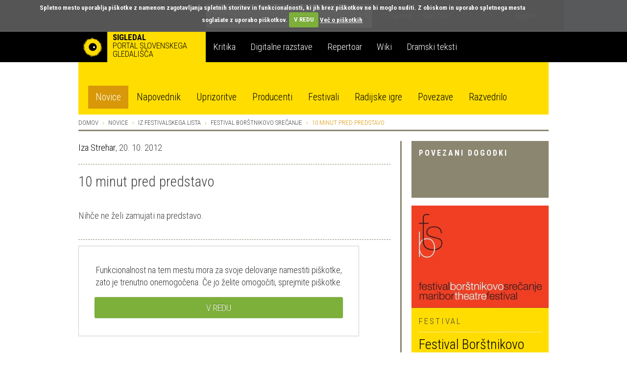

--- FILE ---
content_type: text/html; charset=utf-8
request_url: https://veza.sigledal.org/prispevki/10-minut-pred-predstavo
body_size: 15018
content:


<!DOCTYPE html>
<html lang="sl">
    <head>
        <script src="https://cdn.userway.org/widget.js" data-account="bGxseRphwK"></script>
        <!-- Google tag (gtag.js) -->
        <script async src="https://www.googletagmanager.com/gtag/js?id=G-171R9GWK0Z"></script>
        <script>
            window.dataLayer = window.dataLayer || [];
            function gtag(){dataLayer.push(arguments);}
            gtag('js', new Date());

            gtag('config', 'G-171R9GWK0Z');
        </script>

        <meta charset="utf-8">
        <meta http-equiv="X-UA-Compatible" content="IE=edge">
        <meta name="viewport" content="width=device-width, initial-scale=1">
        <meta name="google-site-verification" content="fJy8m7TkEGuKYmpzZiIP2b6xl1C-A5rh4nvK2Kciy9o" />

        
    <meta property="og:url" content="https://veza.sigledal.org/prispevki/10-minut-pred-predstavo" />
    <meta property="og:type" content="article" />
    <meta property="og:title" content="10 minut pred predstavo" />
    <meta property="og:description" content="Nihče ne želi zamujati na predstavo." />
    <meta property="og:image" content="https://veza.sigledal.org/media/_versions/Slike/Clanki/2011-2/AnjaR/razno/sxc/cik_large.jpg" />
    <meta property="fb:app_id" content="268705713145904" />


        <title>10 minut pred predstavo</title>

        <link rel="alternate" type="application/rss+xml" title="Sigledal.org - zadnje novice"  href="/rss/news"  />
        <link rel="alternate" type="application/rss+xml" title="Sigledal.org - zadnji dogodki"  href="/rss/events"  />

        <link rel="apple-touch-icon" sizes="57x57" href="//sigledal.org/apple-touch-icon-57x57.png">
        <link rel="apple-touch-icon" sizes="60x60" href="//sigledal.org/apple-touch-icon-60x60.png">
        <link rel="apple-touch-icon" sizes="72x72" href="//sigledal.org/apple-touch-icon-72x72.png">
        <link rel="apple-touch-icon" sizes="76x76" href="//sigledal.org/apple-touch-icon-76x76.png">
        <link rel="apple-touch-icon" sizes="114x114" href="//sigledal.org/apple-touch-icon-114x114.png">
        <link rel="apple-touch-icon" sizes="120x120" href="//sigledal.org/apple-touch-icon-120x120.png">
        <link rel="apple-touch-icon" sizes="144x144" href="//sigledal.org/apple-touch-icon-144x144.png">
        <link rel="apple-touch-icon" sizes="152x152" href="//sigledal.org/apple-touch-icon-152x152.png">
        <link rel="apple-touch-icon" sizes="180x180" href="//sigledal.org/apple-touch-icon-180x180.png">
        <link rel="icon" type="image/png" href="//sigledal.org/favicon-32x32.png" sizes="32x32">
        <link rel="icon" type="image/png" href="//sigledal.org/android-chrome-192x192.png" sizes="192x192">
        <link rel="icon" type="image/png" href="//sigledal.org/favicon-96x96.png" sizes="96x96">
        <link rel="icon" type="image/png" href="//sigledal.org/favicon-16x16.png" sizes="16x16">
        <link rel="manifest" href="//sigledal.org/manifest.json">
        <link rel="mask-icon" href="//sigledal.org/safari-pinned-tab.svg" color="#5bbad5">
        <link rel="shortcut icon" href="//sigledal.org/favicon.ico">
        <meta name="apple-mobile-web-app-title" content="Sigledal.org">
        <meta name="application-name" content="Sigledal.org">
        <meta name="msapplication-TileColor" content="#2d89ef">
        <meta name="msapplication-TileImage" content="//sigledal.org/mstile-144x144.png">
        <meta name="msapplication-config" content="//sigledal.org/browserconfig.xml">
        <meta name="theme-color" content="#ffffff">

        <!-- Bootstrap -->
        <!--<link href="dist/css/bootstrap.css" rel="stylesheet">-->

        
            <link rel="stylesheet" href="/static/public/css/bootstrap-theme.css">
        
        <link rel="stylesheet" href="/static/public/css/jasny-bootstrap.min.css">
        <link rel="stylesheet" href="/static/public/css/app.css">
        <link rel="stylesheet" href="/static/public/css/select2.min.css">
        <link rel="stylesheet" href="/static/public/css/slick.css">
        <link rel="stylesheet" href="/static/public/css/bootstrap-rating.css">
        <link rel="stylesheet" href="/static/public/sigledal-font/sigledal-font.css">
        <link rel="stylesheet" type="text/css" media="screen" href="/static/public/css/cookiecuttr.css" />
        <!--<link rel="stylesheet" href="/static/public/css/slick-theme.css"> -->
        <link href='//fonts.googleapis.com/css?family=Roboto+Condensed:300,700&subset=latin-ext' rel='stylesheet' type='text/css'>
        <!--
            @import url(//fonts.googleapis.com/css?family=Roboto+Condensed:300,700&subset=latin-ext);
            <link href='//fonts.googleapis.com/css?family=Libre+Baskerville:400,400italic&subset=latin-ext' rel='stylesheet' type='text/css'>
            @import url(//fonts.googleapis.com/css?family=Libre+Baskerville:400,400italic&subset=latin-ext);
        -->
        <!-- HTML5 shim and Respond.js for IE8 support of HTML5 elements and media queries -->
        <!-- WARNING: Respond.js doesn't work if you view the page via file:// -->
        <!--[if lt IE 9]>
          <script src="https://oss.maxcdn.com/html5shiv/3.7.2/html5shiv.min.js"></script>
          <script src="https://oss.maxcdn.com/respond/1.4.2/respond.min.js"></script>
        <![endif]-->
        <script type="text/javascript" src="/static/public/js/vendor/jquery-1.11.3.min.js"></script>
        <script src="/static/public/js/ga_event_tracker.js"></script>
        <script type="text/javascript" src="/static/public/js/jquery.cookie.js"></script>
        <script type="text/javascript" src="/static/public/js/jquery.cookiecuttr.js"></script>
        <script src="https://www.google.com/recaptcha/api.js?hl=sl" async defer></script>
    </head>
    <body>
    <div id="fb-root"></div>
    <script>
    if (jQuery.cookie('cc_cookie_accept') == "cc_cookie_accept") {
        (function(d, s, id) {
            var js, fjs = d.getElementsByTagName(s)[0];
            if (d.getElementById(id)) return;
            js = d.createElement(s); js.id = id;
            js.src = "//connect.facebook.net/en_US/sdk.js#xfbml=1&version=v2.0";
            fjs.parentNode.insertBefore(js, fjs);
        }(document, 'script', 'facebook-jssdk'));
    }
    </script>

        <div class="navbar-search hidden-xs hidden-sm">
            <div class="container search">
                <div class="row">
                    <div class="col-md-8"></div>
                    <div class="col-md-12 search-container">
                        <form role="search" method="get" action="/iskanje">
                            <div class="form-group has-feedback">
                                <input type="text" name="q" value="" class="form-control search-form" placeholder="Iskanje" autocomplete="off">
                                <span class="icon icon-search form-control-feedback"> </span>
                            </div>
                        </form>
                    </div>
                    <div class="col-md-12">
                        <ul class="list-inline">
                            
                            <li><a href="/o-sigledal/" class="after">O Sigledal</a></li>
                            
                            <li><a href="/novi-zato/">Novi Zato.</a></li>
                            <!--<li><a href="#">Partnerji</a></li>-->
                            <li class="pull-right"><a href="/locale/en">English</a></li>
                            
                        </ul>
                    </div>
                </div>
            </div>
        </div>

        <nav class="navbar navbar-default" role="navigation">
            <div class="navbg">
                <div class="container mainnav">
                    <!-- Brand and toggle get grouped for better mobile display -->
                    <div class="navbar-header">
                        <button type="button" class="navbar-toggle" data-toggle="offcanvas" data-target="#off-canvas-menu" data-canvas="body">
                            <span class="sr-only">Toggle navigation</span>
                            <span class="icon icon-menu"> </span>
                        </button>
                        
                        <a class="navbar-brand" href="/">
                        
                            <span class="pull-left logo"></span>
                            <strong class="hidden-xs">Sigledal</strong> <span class="long-description hidden-xs"><br>portal slovenskega gledališča</span>
                        </a>
                    </div>

                    <!-- Collect the nav links, forms, and other content for toggling -->
                    <!-- <div class="collapse navbar-collapse" id="bs-example-navbar-collapse-1"> -->
                        <ul class="nav navbar-nav hidden-xs hidden-sm">
                            
                            <li class="navbar-refleksija"><a href="/kritika" data-template="<div class='popover popover-refleksija' role='tooltip'><div class='arrow'></div><div class='popover-content'></div></div>" data-container="body" data-toggle="popover" data-trigger="hover" data-placement="bottom" data-content="V sklopu Kritika objavljamo kritiške zapise, mnenja in premišljevanja slovenske uprizoritvene umetnosti. Portal je uredniško voden in v produkciji SLOGI.">Kritika</a></li>
                            <li class="navbar-dz"><a href="//repertoar.sigledal.org/razstave" data-template="<div class='popover popover-dz' role='tooltip'><div class='arrow'></div><div class='popover-content'></div></div>" data-container="body" data-toggle="popover" data-trigger="hover" data-placement="bottom" data-content="V sklopu Digitalne razstave so gradiva (fotografije, članki, kostumske in scenske skice, gledališki listi, odmevi, video in avdio odlomki) na osnovi avtorskega izbora kuratorja postavljena v različne tematske zgodbe in kontekste.">Digitalne razstave</a></li>
                            <li class="navbar-repertoar"><a href="//repertoar.sigledal.org" data-template="<div class='popover popover-repertoar' role='tooltip'><div class='arrow'></div><div class='popover-content'></div></div>" data-container="body" data-toggle="popover" data-trigger="hover" data-placement="bottom" data-content="V sklopu Repertoar je mogoče brskati po podatkih o preteklih produkcijah slovenskega profesionalnega in polprofesionalnega gledališča.">Repertoar</a></li>
                            <li class="navbar-wiki"><a href="//sigledal.org/geslo" data-template="<div class='popover popover-wiki' role='tooltip'><div class='arrow'></div><div class='popover-content'></div></div>" data-container="body" data-toggle="popover" data-trigger="hover" data-placement="bottom" data-content="Sklop Wiki je spletna enciklopedija slovenskega gledališča, ki jo gradijo gledališki ustvarjalci, raziskovalci in tudi publika.">Wiki</a></li>
                            <li class="navbar-teksti"><a href="//teksti.sigledal.org" data-template="<div class='popover popover-teksti' role='tooltip'><div class='arrow'></div><div class='popover-content'></div></div>" data-container="body" data-toggle="popover" data-trigger="hover" data-placement="bottom" data-content="Iskalnik po bazi slovenskih tekstov. Iščete lahko po avtorju, naslovu, številu vlog, zvrstnih oznakah, ključnih besedah idr.">Dramski teksti</a></li>
                            
                        </ul>
                        <!-- <ul class="nav navbar-nav navbar-right hidden-xs hidden-sm">
                            
                            <li><a href="https://www.gov.si/drzavni-organi/ministrstva/ministrstvo-za-kulturo/" target="_blank"><img src="/static/public/images/mzk.sl.png" alt="MZK" title="MZK"></a></li>
                            
                        </ul> -->
                    <!-- </div><!-- /.navbar-collapse -->
                </div><!-- /.container-fluid -->
            </div>
            <div class="container subnav hidden-xs hidden-sm">
                <div class="navspacer"></div>
                <div class="row">
                    <div class="col-md-32">
                        
                        
                        <ul class="nav nav-pills">
                            
    <li role="presentation" class="active"><a href="/prispevki/">Novice</a></li>

                            <li role="presentation"><a href="/napovednik">Napovednik</a></li>
                            <li role="presentation"><a href="/uprizoritve">Uprizoritve</a></li>
                            <li role="presentation"><a href="/producenti">Producenti</a></li>
                            <li role="presentation"><a href="/festivali">Festivali</a></li>
                            <li role="presentation"><a href="/radijske-igre/">Radijske igre</a></li>
                            <li role="presentation"><a href="/povezave">Povezave</a></li>
                            <li role="presentation"><a href="/razvedrilo">Razvedrilo</a></li>
                        </ul>
                        
                        
                    </div>
                </div>
            </div>
        </nav>

        <nav class="navmenu navmenu-default hidden-md hidden-lg secondary-mobile" role="navigation">
            <ul class="nav navmenu-nav">
                <li class="dropdown">
                    <a href="#" class="dropdown-toggle" data-toggle="dropdown">
    Novice
<span class="icon icon-angle-down pull-right"> </span><span class="icon icon-angle-up pull-right"> </span><div class="clearfix"></div></a>
                    
                    <ul class="dropdown-menu navmenu-nav" role="menu">
                        
    <li role="presentation" class="active"><a href="/prispevki/">Novice</a></li>

                        <li role="presentation"><a href="/napovednik">Napovednik</a></li>
                        <li role="presentation"><a href="/uprizoritve">Uprizoritve</a></li>
                        <li role="presentation"><a href="/producenti">Producenti</a></li>
                        <li role="presentation"><a href="/festivali">Festivali</a></li>
                        <li role="presentation"><a href="/radijske-igre/">Radijske igre</a></li>
                        <li role="presentation"><a href="/povezave">Povezave</a></li>
                        <li role="presentation"><a href="/razvedrilo">Razvedrilo</a></li>
                    </ul>
                    
                </li>
            </ul>
        </nav>
        <nav id="off-canvas-menu" class="navmenu navmenu-default navmenu-fixed-right offcanvas" role="navigation" style="background: #000;">
            <ul class="nav navmenu-nav top-nav">
                <li>
                    
                    <a href="/locale/en">English</a>
                    
                </li>
                <li class="offcanvas-search">
                    <form role="search" method="get" action="/iskanje">
                        <div class="form-group has-feedback">
                            <input type="text" name="q" value="" class="form-control search-form" placeholder="Iskanje" autocomplete="off">
                            <span class="icon icon-search form-control-feedback"> </span>
                        </div>
                    </form>
                </li>
                
                <li><a href="/o-sigledal/" class="after">O Sigledal</a></li>
                
                <li><a href="/novi-zato/" class="after">Novi Zato.</a></li>
                <!--<li><a href="#">Partnerji</a></li>-->
                
            </ul>
            <a class="navmenu-brand" href="/">Sigledal</a>
            <ul class="nav navmenu-nav main-nav">
                
                <li class="navbar-refleksija"><a href="/kritika">Kritika</a></li>
                <li class="navbar-dz"><a href="//repertoar.sigledal.org/razstave">Digitalne razstave</a></li>
                <li class="navbar-repertoar"><a href="//repertoar.sigledal.org">Repertoar</a></li>
                <li class="navbar-wiki"><a href="//sigledal.org/geslo">Wiki</a></li>
                <li class="navbar-teksti"><a href="//teksti.sigledal.org">Dramski teksti</a></li>
                
            </ul>
        </nav>

        
    <div class="container main-content">
        <div class="row hidden-xs hidden-sm">
            
<ol class="breadcrumb">
    <li><a href="/">Domov</a></li>
    <li><a href="/prispevki/">Novice</a></li>
    
    <li><a href="/prispevki/k/iz-festivalskega-lista">Iz festivalskega lista</a></li>
    
    <li><a href="/prispevki/k/festival-borstnikovo-srecanje">Festival Borštnikovo srečanje</a></li>
    
    <li class="active">10 minut pred predstavo</li>
</ol>

        </div>

        

        <div class="row">
            <div class="col-md-10 col-md-push-22 reset-right-0 sidebar-area">
                
<div class="hidden-xs hidden-sm">
    
        
    
        
    

    
    
        
<div class="panel panel-default">
    <div class="panel-heading big-heading">
        <h3 class="panel-title uc">Povezani dogodki</h3>
    </div>
    <div class="panel-body">
        
        
        <div class="well well-yellow related-event-panel">
        
            
            <img src="/media/_versions/Slike/logotipi/barvni/fbs_medium.jpg" class="img-responsive">
            
            <div class="well-content">
                <div class="event-type ei-white uc">
                    Festival
                </div>
                <div class="event-info ei-white">
                    
                    <h1 class="title-heading">
                        <a href="/festival/festival-borstnikovo-srecanje-1">Festival Borštnikovo srečanje</a>
                    </h1>
                </div>
            </div>
            <div class="clearfix"></div>
        </div>
        
    </div>
</div>
    
    

    
    
        
<div class="panel panel-default">
    <div class="panel-heading small-heading related-heading">
        <h2 class="panel-title uc">Povezani prispevki</h2>
    </div>
    <div class="panel-body">
        <div class="list-group">
            
            <div class="list-group-item reset-left-0">
                <div class="list-group-item-heading"><span class="sidebar-heading uc small">
                
                    Blanka Lorenčič,
                
                23. 10. 2012</span></div>
                <span class="list-group-item-text">
                    <a href="/prispevki/nekaterih-stvari-se-ne-da-kupiti-listen-to-johnny-cash">Nekaterih stvari se ne da kupiti, listen to Johnny Cash</a>
                </span>
            </div>
            
            <div class="list-group-item reset-left-0">
                <div class="list-group-item-heading"><span class="sidebar-heading uc small">
                
                    Vita Zgoznik,
                
                23. 10. 2012</span></div>
                <span class="list-group-item-text">
                    <a href="/prispevki/dantonova-smrt-refleksija">Dantonova smrt - refleksija</a>
                </span>
            </div>
            
            <div class="list-group-item reset-left-0">
                <div class="list-group-item-heading"><span class="sidebar-heading uc small">
                
                    Gordana Lacić,
                
                22. 10. 2012</span></div>
                <span class="list-group-item-text">
                    <a href="/prispevki/proces-ali-zalostna-zgodba-o-josefu-k-refleksija">Proces ali žalostna zgodba o Josefu K. - refleksija</a>
                </span>
            </div>
            
            <div class="list-group-item reset-left-0">
                <div class="list-group-item-heading"><span class="sidebar-heading uc small">
                
                    Blanka Lorenčič,
                
                22. 10. 2012</span></div>
                <span class="list-group-item-text">
                    <a href="/prispevki/iii-furije-refleksija">III Furije - refleksija</a>
                </span>
            </div>
            
            <div class="list-group-item reset-left-0">
                <div class="list-group-item-heading"><span class="sidebar-heading uc small">
                
                    Iza Strehar,
                
                22. 10. 2012</span></div>
                <span class="list-group-item-text">
                    <a href="/prispevki/nevihta-refleksija">Nevihta - refleksija</a>
                </span>
            </div>
            
            <div class="list-group-item reset-left-0">
                <div class="list-group-item-heading"><span class="sidebar-heading uc small">
                
                    Anja Bunderla,
                
                26. 10. 2012</span></div>
                <span class="list-group-item-text">
                    <a href="/prispevki/konec-koncev">Konec koncev</a>
                </span>
            </div>
            
            <div class="list-group-item reset-left-0">
                <div class="list-group-item-heading"><span class="sidebar-heading uc small">
                
                    Anja Bunderla,
                
                26. 10. 2012</span></div>
                <span class="list-group-item-text">
                    <a href="/prispevki/gospoda-glembajevi-refleksija">Gospoda Glembajevi - refleksija</a>
                </span>
            </div>
            
            <div class="list-group-item reset-left-0">
                <div class="list-group-item-heading"><span class="sidebar-heading uc small">
                
                    Gordana Lacić,
                
                20. 10. 2012</span></div>
                <span class="list-group-item-text">
                    <a href="/prispevki/gledalisce-kot-vrtec">Gledališče kot vrtec</a>
                </span>
            </div>
            
            <div class="list-group-item reset-left-0">
                <div class="list-group-item-heading"><span class="sidebar-heading uc small">
                
                    Vita Zgoznik,
                
                25. 10. 2012</span></div>
                <span class="list-group-item-text">
                    <a href="/prispevki/obdlanjenje-v-spokanu-refleksija">Obdlanjenje v Spokanu - Refleksija</a>
                </span>
            </div>
            
            <div class="list-group-item reset-left-0">
                <div class="list-group-item-heading"><span class="sidebar-heading uc small">
                
                    Anja Bunderla,
                
                21. 10. 2012</span></div>
                <span class="list-group-item-text">
                    <a href="/prispevki/4-4-4-ali-okrogla-miza-o-vizijah-gledalisca">4 + 4 +4 ali Okrogla miza o vizijah gledališča</a>
                </span>
            </div>
            
            <div class="list-group-item reset-left-0">
                <div class="list-group-item-heading"><span class="sidebar-heading uc small">
                
                    Vita Zgoznik,
                
                20. 10. 2012</span></div>
                <span class="list-group-item-text">
                    <a href="/prispevki/vse-ostaja-kot-prizor-za-umazanimi-soncnimi-ocali">Vse ostaja kot prizor za umazanimi sončnimi očali</a>
                </span>
            </div>
            
            <div class="list-group-item reset-left-0">
                <div class="list-group-item-heading"><span class="sidebar-heading uc small">
                
                    Aleš Čeh,
                
                19. 10. 2012</span></div>
                <span class="list-group-item-text">
                    <a href="/prispevki/sedma-umetnost">Sedma umetnost</a>
                </span>
            </div>
            
            <div class="list-group-item reset-left-0">
                <div class="list-group-item-heading"><span class="sidebar-heading uc small">
                
                    Iza Strehar,
                
                19. 10. 2012</span></div>
                <span class="list-group-item-text">
                    <a href="/prispevki/predstavitev-a-in-b-produkcije-agrft">Predstavitev A in B produkcije AGRFT</a>
                </span>
            </div>
            
            <div class="list-group-item reset-left-0">
                <div class="list-group-item-heading"><span class="sidebar-heading uc small">
                
                    Viktorija Aleksovska,
                
                19. 10. 2012</span></div>
                <span class="list-group-item-text">
                    <a href="/prispevki/predstavitev-knjig">Predstavitev knjig</a>
                </span>
            </div>
            
        </div>
    </div>
</div>
    
    

    
        

<div class="panel panel-default">
    <div class="panel-heading small-heading related-heading">
        <h2 class="panel-title uc">Prispevki avtorja</h2>
    </div>
    <div class="panel-body">
        <div class="list-group">
            
            <div class="list-group-item reset-left-0">
                <div class="list-group-item-heading">
                    <span class="uc small">
                        
                            Iza Strehar,
                        
                        19. 5. 2017
                    </span>
                </div>
                <span class="list-group-item-text">
                    <a href="/prispevki/iza-strehar-bere-sodobno-slovensko-dramo">Iza Strehar bere sodobno slovensko dramo</a>
                </span>
            </div>
            
            <div class="list-group-item reset-left-0">
                <div class="list-group-item-heading">
                    <span class="uc small">
                        
                            Iza Strehar,
                        
                        22. 10. 2012
                    </span>
                </div>
                <span class="list-group-item-text">
                    <a href="/prispevki/nevihta-refleksija">Nevihta - refleksija</a>
                </span>
            </div>
            
            <div class="list-group-item reset-left-0">
                <div class="list-group-item-heading">
                    <span class="uc small">
                        
                            Iza Strehar,
                        
                        19. 10. 2012
                    </span>
                </div>
                <span class="list-group-item-text">
                    <a href="/prispevki/predstavitev-a-in-b-produkcije-agrft">Predstavitev A in B produkcije AGRFT</a>
                </span>
            </div>
            
        </div>
    </div>
</div>

    

    

    
</div>

            </div>
            <div class="col-md-22 col-md-pull-10 right-border reset-left-0 main-area">
                
    <link rel="stylesheet" href="/static/public/css/amplitude_ebra.css">
    <p>
        
            <a href="/prispevki/a/Iza_Strehar" title="Iza Strehar">Iza Strehar</a>,
        
        20. 10. 2012
    </p>
    <div class="spacer"></div>
    <h1 class="page-title">10 minut pred predstavo</h1>
    <div class="teaser large-text">Nihče ne želi zamujati na predstavo.</div>
    <div class="social">
        <div class="fb-like pull-left" data-href="/prispevki/10-minut-pred-predstavo" data-layout="button_count" data-action="like" data-show-faces="false" data-share="false"></div>
        <span class="uc br">Delite na</span>
        
    <a href="https://www.facebook.com/dialog/share?app_id=268705713145904&display=popup&href=https://veza.sigledal.org/prispevki/10-minut-pred-predstavo" title="Facebook" target="_blank" onclick="javascript:window.open(this.href,'', 'menubar=no,toolbar=no,resizable=yes,scrollbars=yes,height=600,width=600');return false;">
        <span class="br icon icon-facebook"> </span>
    </a>
    <a href="https://twitter.com/intent/tweet?status=10 minut pred predstavo+https://veza.sigledal.org/prispevki/10-minut-pred-predstavo" title="Twitter" target="_blank"><span class="br icon icon-twitter"> </span></a>

        <span class="uc"><a rel="nofollow" href="/natisni/news/4428" title="Natisni" target="_blank">Natisni</a></span>
    </div>
<!--
    <div id="amplitude-left" style="margin-bottom: 20px;">
        <div id="player-left-bottom">
            <div id="control-container">
                <div id="central-control-container">
                    <div id="central-controls">
                        <div class="amplitude-play-pause" amplitude-main-play-pause="true" id="play-pause"></div>
                        <div id="time-container">
                            <span class="current-time">
                                <span class="amplitude-current-minutes" amplitude-main-current-minutes="true"></span>:<span class="amplitude-current-seconds" amplitude-main-current-seconds="true"></span>
                            </span>
                            <div id="meta-container">
                                <span data-amplitude-song-info="name" class="song-name"></span>
                            </div>
                            <input type="range" class="amplitude-song-slider" amplitude-main-song-slider="true" step=".1" />
                            <span class="duration">
                                <span class="amplitude-duration-minutes" amplitude-main-duration-minutes="true"></span>:<span class="amplitude-duration-seconds" amplitude-main-duration-seconds="true"></span>
                            </span>
                        </div>
                    </div>
                </div>
            </div>
        </div>
    </div>
-->
    
    <div class="news-image">
        <div>
            <img src="/media/_versions/Slike/Clanki/2011-2/AnjaR/razno/sxc/cik_large.jpg" class="img-responsive"><br>
            
        </div>
    </div>
    

    <div class="article-body large-text"><hr />
<p>Kot prvo te nekatera gledali&scaron;ča po pričetku predstave ne spustijo v dvorano, kot drugo ni vljudno in kot tretje &ndash; najbrž želi&scaron; predstavo videti v celoti. Zato se veliko ljudi drži pravila bolje prezgodaj kot prepozno. Ampak zadrega nastane, kadar se nekdo sam odpravi v gledali&scaron;če, ali pa kadar njegovi spremljevalci zamujajo.<br /><br />Ni redkost, da se človek, ki se na javnem prostoru, polnem ljudi, nahaja brez družbe, počuti izpostavljeno. Občutek ima, da ga drugi opazujejo. Misli si, da si tisti drugi mislijo, da je osamljen. In kadilci se tega občutka (navidezno) veliko lažje otresajo kot nekadilci. Cigareta (jim) je re&scaron;itev. Cigareta je pravzaprav najbolj&scaron;a zaposlitev med tovrstnim čakanjem. Deluje kot za&scaron;čita pred nelagodjem. Kadilci imajo tudi veliko manj zadrege, kadar sami sedijo na kavi. Ali kadar zvečer sami sedijo na klopci v parku in razmi&scaron;ljajo.<br />Cigareta je obramba. Daje občutek, da v glavah mimoidočih namesto: &raquo;Ah, poglej ga, ta čudak je pa sam,&laquo; nastopi: &raquo;Ah, ta pa pač kadi.&laquo;<br /><br />Če čakate na predstavo predlagam razgled po plo&scaron;čadi pred SNG Maribor. Z malo pronicljivega proučevanja se opazi razlike med kajenjem človeka, ki kadi, ker cigareto &raquo;potrebuje &laquo; ali pa ker mu je &raquo;zapasala&laquo;, in med kajenjem človeka, ki kadi, da bi zapolnil časovno vrzel med čakanjem na pričetek predstave.</p>
<p>***</p>
<p><em>Bilten - informator Festivala Bor&scaron;tnikovo srečanje ustvarjajo &scaron;tudentje ljubljanske Akademije za gledali&scaron;če, radio, film in televizijo, &scaron;tudentke mariborske Filozofske fakultete in sodelavci portala SiGledal.</em></p>
<p><strong>Povezave</strong>:</p>
<ul>
<li><a href="http://85.25.10.133:8000/media/uploads/Dokumenti/47-fbs/bilten-01-4.pdf">Bilten FBS 1</a></li>
<li><a href="http://85.25.10.133:8000/media/uploads/Dokumenti/47-fbs/bilten-02t.pdf">Bilten FBS 2</a></li>
<li><a href="http://85.25.10.133:8000/media/uploads/Dokumenti/47-fbs/bilten-03-2-web.pdf">Bilten FBS 3</a></li>
<li><a href="http://85.25.10.133:8000/media/uploads/Dokumenti/47-fbs/bilten-04-web.pdf">Bilten FBS 4</a></li>
<li><a href="http://85.25.10.133:8000/media/uploads/Dokumenti/47-fbs/bilten-05-web.pdf">Bilten FBS 5</a></li>
<li><a href="http://85.25.10.133:8000/media/uploads/Dokumenti/47-fbs/bilten-06-web.pdf">Bilten FBS 6</a></li>
<li><a href="http://85.25.10.133:8000/media/uploads/Dokumenti/47-fbs/bilten-07-1-web.pdf">Bilten FBS 7</a></li>
<li><a href="http://85.25.10.133:8000/media/uploads/Dokumenti/47-fbs/bilten-08-2-web.pdf">Bilten FBS 8</a></li>
<li><a href="http://85.25.10.133:8000/media/uploads/Dokumenti/47-fbs/bilten-09-2-web.pdf">Bilten FBS 9</a></li>
<li><a href="http://85.25.10.133:8000/media/uploads/Dokumenti/47-fbs/bilten-10-3.pdf">Bilten FBS 10</a></li>
<li><a href="http://85.25.10.133:8000/media/uploads/Dokumenti/47-fbs/bilten-11-1web.pdf">Bilten FBS 11</a></li>
<li><a href="http://85.25.10.133:8000/media/uploads/Dokumenti/47-fbs/bilten-extra-1k-web.pdf">Bilten - posebna edicija (Seminar za mlade kritike</a>)</li>
</ul></div>

    

    
    <div class="spacer"> </div>
    <p class="extra-data">
        <a href="/prispevki/t/fbs" title="FBS">FBS</a>
    </p>
    

    <div class="spacer"> </div>
    <div class="news-rating">
        <label class="rating-label uc">Ocena</label> 
<form method="post" action="/rating/rate" id="id_rating_form"><input type="hidden" name="csrfmiddlewaretoken" value="HwYhmUtKZBUQnLDBgwrMyJzNHZgMboE45dIeyBY1vZauQGFva65moEUF44neuBwd">
    <input type="hidden" name="content_type_id" value="33" id="id_content_type_id">
    <input type="hidden" name="object_id" value="4428" id="id_object_id">
    <input type="hidden" name="user_id" id="id_user_id">
    <input type="hidden" name="user_ip" value="3.23.126.238" id="id_user_ip">
    
        <input type="hidden" name="rating" value="0.0" data-fractions="2" id="id_rating">
    
    <input type="submit" class="btn btn-primary rating-submit uc" value='Oddaj oceno' />
</form>
    </div>
    <div class="like-bottom">
        <div class="fb-like" data-href="/prispevki/10-minut-pred-predstavo" data-layout="button_count" data-action="like" data-show-faces="true" data-share="true"></div>
    </div>
    <div class="spacer noborder"> </div>

<div class="visible-xs-block visible-sm-block">

    
        
    
        
    

    
    
        
<div class="panel panel-default">
    <div class="panel-heading big-heading">
        <h3 class="panel-title uc">Povezani dogodki</h3>
    </div>
    <div class="panel-body">
        
        
        <div class="well well-yellow related-event-panel">
        
            
            <img src="/media/_versions/Slike/logotipi/barvni/fbs_medium.jpg" class="img-responsive">
            
            <div class="well-content">
                <div class="event-type ei-white uc">
                    Festival
                </div>
                <div class="event-info ei-white">
                    
                    <h1 class="title-heading">
                        <a href="/festival/festival-borstnikovo-srecanje-1">Festival Borštnikovo srečanje</a>
                    </h1>
                </div>
            </div>
            <div class="clearfix"></div>
        </div>
        
    </div>
</div>
    
    

    
    
        
<div class="panel panel-default">
    <div class="panel-heading small-heading related-heading">
        <h2 class="panel-title uc">Povezani prispevki</h2>
    </div>
    <div class="panel-body">
        <div class="list-group">
            
            <div class="list-group-item reset-left-0">
                <div class="list-group-item-heading"><span class="sidebar-heading uc small">
                
                    Blanka Lorenčič,
                
                23. 10. 2012</span></div>
                <span class="list-group-item-text">
                    <a href="/prispevki/nekaterih-stvari-se-ne-da-kupiti-listen-to-johnny-cash">Nekaterih stvari se ne da kupiti, listen to Johnny Cash</a>
                </span>
            </div>
            
            <div class="list-group-item reset-left-0">
                <div class="list-group-item-heading"><span class="sidebar-heading uc small">
                
                    Vita Zgoznik,
                
                23. 10. 2012</span></div>
                <span class="list-group-item-text">
                    <a href="/prispevki/dantonova-smrt-refleksija">Dantonova smrt - refleksija</a>
                </span>
            </div>
            
            <div class="list-group-item reset-left-0">
                <div class="list-group-item-heading"><span class="sidebar-heading uc small">
                
                    Gordana Lacić,
                
                22. 10. 2012</span></div>
                <span class="list-group-item-text">
                    <a href="/prispevki/proces-ali-zalostna-zgodba-o-josefu-k-refleksija">Proces ali žalostna zgodba o Josefu K. - refleksija</a>
                </span>
            </div>
            
            <div class="list-group-item reset-left-0">
                <div class="list-group-item-heading"><span class="sidebar-heading uc small">
                
                    Blanka Lorenčič,
                
                22. 10. 2012</span></div>
                <span class="list-group-item-text">
                    <a href="/prispevki/iii-furije-refleksija">III Furije - refleksija</a>
                </span>
            </div>
            
            <div class="list-group-item reset-left-0">
                <div class="list-group-item-heading"><span class="sidebar-heading uc small">
                
                    Iza Strehar,
                
                22. 10. 2012</span></div>
                <span class="list-group-item-text">
                    <a href="/prispevki/nevihta-refleksija">Nevihta - refleksija</a>
                </span>
            </div>
            
            <div class="list-group-item reset-left-0">
                <div class="list-group-item-heading"><span class="sidebar-heading uc small">
                
                    Anja Bunderla,
                
                26. 10. 2012</span></div>
                <span class="list-group-item-text">
                    <a href="/prispevki/konec-koncev">Konec koncev</a>
                </span>
            </div>
            
            <div class="list-group-item reset-left-0">
                <div class="list-group-item-heading"><span class="sidebar-heading uc small">
                
                    Anja Bunderla,
                
                26. 10. 2012</span></div>
                <span class="list-group-item-text">
                    <a href="/prispevki/gospoda-glembajevi-refleksija">Gospoda Glembajevi - refleksija</a>
                </span>
            </div>
            
            <div class="list-group-item reset-left-0">
                <div class="list-group-item-heading"><span class="sidebar-heading uc small">
                
                    Gordana Lacić,
                
                20. 10. 2012</span></div>
                <span class="list-group-item-text">
                    <a href="/prispevki/gledalisce-kot-vrtec">Gledališče kot vrtec</a>
                </span>
            </div>
            
            <div class="list-group-item reset-left-0">
                <div class="list-group-item-heading"><span class="sidebar-heading uc small">
                
                    Vita Zgoznik,
                
                25. 10. 2012</span></div>
                <span class="list-group-item-text">
                    <a href="/prispevki/obdlanjenje-v-spokanu-refleksija">Obdlanjenje v Spokanu - Refleksija</a>
                </span>
            </div>
            
            <div class="list-group-item reset-left-0">
                <div class="list-group-item-heading"><span class="sidebar-heading uc small">
                
                    Anja Bunderla,
                
                21. 10. 2012</span></div>
                <span class="list-group-item-text">
                    <a href="/prispevki/4-4-4-ali-okrogla-miza-o-vizijah-gledalisca">4 + 4 +4 ali Okrogla miza o vizijah gledališča</a>
                </span>
            </div>
            
            <div class="list-group-item reset-left-0">
                <div class="list-group-item-heading"><span class="sidebar-heading uc small">
                
                    Vita Zgoznik,
                
                20. 10. 2012</span></div>
                <span class="list-group-item-text">
                    <a href="/prispevki/vse-ostaja-kot-prizor-za-umazanimi-soncnimi-ocali">Vse ostaja kot prizor za umazanimi sončnimi očali</a>
                </span>
            </div>
            
            <div class="list-group-item reset-left-0">
                <div class="list-group-item-heading"><span class="sidebar-heading uc small">
                
                    Aleš Čeh,
                
                19. 10. 2012</span></div>
                <span class="list-group-item-text">
                    <a href="/prispevki/sedma-umetnost">Sedma umetnost</a>
                </span>
            </div>
            
            <div class="list-group-item reset-left-0">
                <div class="list-group-item-heading"><span class="sidebar-heading uc small">
                
                    Iza Strehar,
                
                19. 10. 2012</span></div>
                <span class="list-group-item-text">
                    <a href="/prispevki/predstavitev-a-in-b-produkcije-agrft">Predstavitev A in B produkcije AGRFT</a>
                </span>
            </div>
            
            <div class="list-group-item reset-left-0">
                <div class="list-group-item-heading"><span class="sidebar-heading uc small">
                
                    Viktorija Aleksovska,
                
                19. 10. 2012</span></div>
                <span class="list-group-item-text">
                    <a href="/prispevki/predstavitev-knjig">Predstavitev knjig</a>
                </span>
            </div>
            
        </div>
    </div>
</div>
    
    

    
        

<div class="panel panel-default">
    <div class="panel-heading small-heading related-heading">
        <h2 class="panel-title uc">Prispevki avtorja</h2>
    </div>
    <div class="panel-body">
        <div class="list-group">
            
            <div class="list-group-item reset-left-0">
                <div class="list-group-item-heading">
                    <span class="uc small">
                        
                            Iza Strehar,
                        
                        19. 5. 2017
                    </span>
                </div>
                <span class="list-group-item-text">
                    <a href="/prispevki/iza-strehar-bere-sodobno-slovensko-dramo">Iza Strehar bere sodobno slovensko dramo</a>
                </span>
            </div>
            
            <div class="list-group-item reset-left-0">
                <div class="list-group-item-heading">
                    <span class="uc small">
                        
                            Iza Strehar,
                        
                        22. 10. 2012
                    </span>
                </div>
                <span class="list-group-item-text">
                    <a href="/prispevki/nevihta-refleksija">Nevihta - refleksija</a>
                </span>
            </div>
            
            <div class="list-group-item reset-left-0">
                <div class="list-group-item-heading">
                    <span class="uc small">
                        
                            Iza Strehar,
                        
                        19. 10. 2012
                    </span>
                </div>
                <span class="list-group-item-text">
                    <a href="/prispevki/predstavitev-a-in-b-produkcije-agrft">Predstavitev A in B produkcije AGRFT</a>
                </span>
            </div>
            
        </div>
    </div>
</div>

    

    

    
</div>



            </div>
        </div>
    </div>


        
        <div class="newsletter">
            <div class="container">
                <div class="row">
                    <div class="col-md-32">
                        <form class="form-horizontal" id="newsletter-form" method="get" action="/newsletter/subscribe">
                            <div class="form-group">
                                <label class="col-md-8 col-sm-9 control-label uc" for="newsletter">Naročite e-novičnik</label>
                                <div class="col-md-14 col-sm-10 col-xs-24 newsletter-input">
                                    <input type="text" class="form-control" name="email" id="newsletter" placeholder="Vpišite svoj e-naslov">
                                    <div id="newsletter-message"></div>
                                </div>
                                <div class="col-md-6 col-sm-8 col-xs-24" style="padding:0">
                                    <div class="g-recaptcha" data-theme="dark" data-sitekey="6LfEABMUAAAAAMK_qDRHOTY9NcVbnKEXJXwhTPEe"></div>
                                </div>
                                <div class="col-md-4 col-sm-5 col-xs-8 button-wrap">
                                    <button type="submit" class="btn btn-primary uc">Naroči</button>
                                </div>
                            </div>
                        </form>
                    </div>
                </div>
            </div>
        </div>
        


        
        <div class="latest-news footer-row">
            <div class="container">
                <div class="row">
                    <div class="col-md-12 col-md-offset-10 col-sm-17 col-sm-offset-8 hidden-xs">
                        <h3 class="uc">Zadnje spremembe na portalu</h3>
                    </div>
                </div>
                <div class="row current-news-row">
                    <div class="dividing-line"></div>
                    <div class="col-md-32 current-news">

                    </div>
                </div>
            </div>
        </div>
        

        <div class="footer footer-row">
            <div class="container">
                <div class="row credits nomargin-xs">
                    
                    Sofinanciranje portala SiGledal: <a href="https://www.slogi.si/" title="Slovenski gledališki inštitut" target="blank">Slovenski gledališki inštitut</a>, zanj Gašper Troha | 
                    ISSN: 1855-9662 |
                    &copy; Tamara Matevc, Gregor Matevc in Samo M. Strelec 2007 |
                    Stik: <a href="javascript:linkTo_UnCryptMailto('nbjmup;tjhmfebmAhnbjm/dpn');">Sigledal</a> |
                    Oblikovanje: <a href="//www.kontrastika.si/" title="Kontrastika" target="blank">Kontrastika</a> |
                    
                    <a href="/o-piskotkih/" title="O piškotkih">O piškotkih</a> |
                    <a href="/politika-zasebnosti/" title="Politika zasebnosti">Politika zasebnosti</a> |
                    <a href="/pravno-obvestilo/" title="Pravno obvestilo">Pravno obvestilo</a>
                    
                    
                </div>
                <div class="row nomargin-xs">
                    <div class="dividing-line"></div>
                    <div class="col-md-16 reset-all">
                        <div class="pull-left social">
                            <span class="uc hidden-xs">Sodelujte z nami | </span>
                            <span><a href="javascript:linkTo_UnCryptMailto('nbjmup;tjhmfebmAhnbjm/dpn');">Imam vsebinski predlog</a></span> |
                            <span><a href="javascript:linkTo_UnCryptMailto('nbjmup;tjhmfebmAhnbjm/dpn');">Prijavi napako</a></span>
                        </div>
                    </div>
                    <div class="col-md-16 reset-all">
                        <div class="social pull-right">
                            <!--<span class="uc hidden-xs hidden-sm">Obiščite tudi</span>
                            <a href="//ifigenija.si/" title="Ifigenija" target="_blank">
                                <img src="/static/public/images/ifigenija.png" alt="Ifigenija">
                            </a>-->
                            <span class="uc br hidden-xs hidden-sm">Sledite nam</span>
                            
    <a href="https://www.facebook.com/SiGledal/" title="Facebook" target="_blank"><span class="br icon icon-facebook"> </span></a>
    <a href="https://twitter.com/sigledal" title="Twitter" target="_blank"><span class="icon icon-twitter"> </span></a>

                        </div>
                    </div>
                    <div class="clearfix"></div>
                </div>
            </div>
        </div>

        
    
        <!-- jQuery (necessary for Bootstrap's JavaScript plugins) -->
        <script type="text/javascript" src="//code.jquery.com/ui/1.11.4/jquery-ui.min.js"></script>
        <script type="text/javascript" src="/static/public/js/slick.min.js"></script>
        <!-- Include all compiled plugins (below), or include individual files as needed -->
        <script src="/static/public/js/bootstrap.min.js"></script>
        <script src="/static/public/js/jasny-bootstrap.min.js"></script>
        <script src="/static/public/js/select2.min.js"></script>
        <script src="/static/public/js/bootstrap-rating.js"></script>
        <script src="/static/public/js/bootstrap-typeahead.min.js"></script>
        <script src="/static/public/js/jquery.form.js"></script>
        <script src="/static/public/js/jquery-validation/jquery.validate.min.js"></script>
        <script src="/static/public/js/jquery-validation/localization/messages_si.js"></script>
        <script type='text/javascript' src='//cdn.jsdelivr.net/jquery.marquee/1.3.1/jquery.marquee.min.js'></script>
        <script src="//cdnjs.cloudflare.com/ajax/libs/bootbox.js/4.4.0/bootbox.min.js"></script>
        <script type="text/javascript" src="//platform.twitter.com/widgets.js"></script>
        <script type="text/javascript">
        function doNavbarToggle() {
            return $('.navbar-search').is(':visible');
        }
        function formatSelection(data) {
            if (!data.id) {
                return data.text;
            }
            return $('<div class="selected-filter">' + data.text + '</div>');
        }
        function UnCryptMailto( s )
        {
            var n = 0;
            var r = "";
            for( var i = 0; i < s.length; i++)
            {
                n = s.charCodeAt( i );
                if( n >= 8364 )
                {
                    n = 128;
                }
                r += String.fromCharCode( n - 1 );
            }
            return r;
        }

        function linkTo_UnCryptMailto( s )
        {
            location.href=UnCryptMailto( s );
        }
        function toggleNavbar() {
            if (doNavbarToggle()) {
                var scroll = $(document).scrollTop() || $(document).offset();
                if (scroll > 67) {
                    if (!$('nav.navbar').hasClass('navbar-fixed-top')) {
                        $('nav.navbar').addClass('navbar-fixed-top');
                        $('.main-content').css('margin-top', 140);
                    }
                } else if (scroll <= 67) {
                    if ($('nav.navbar').hasClass('navbar-fixed-top')) {
                        $('nav.navbar').removeClass('navbar-fixed-top');
                        $('.main-content').css('margin-top', 0);
                    }
                }
            }
        }
        function toggleOnStagesDetail() {
            $('.info-holder').mouseover(function() {
                var details = $(this).find('.play-info');
                var margin = details.height() + 20;
                details.css('margin-top', '-' + margin + 'px');
                details.show();

            });
            $('.info-holder').mouseout(function() {
                $(this).find('.play-info').hide();
            });
        }

        $('.search-form').typeahead({
            items: 20,
            onSelect: function(item) {
                if(item.value.substring(0, 7) == 'http://') {
                    window.location.href=item.value;
                } else {
                    $('.search-form').val('');
                    window.location.href='/iskanje?q=' + item.value;
                }
                return false;
            },
            ajax: {
                url: "/solr-suggest",
                triggerLength: 2,
            }
        });

        $(".search-form").data("typeahead").render = function (items) {
            var that = this, display, isString = typeof that.options.displayField === 'string';

            items = $(items).map(function (i, item) {
                if (typeof item === 'object') {
                    display = isString ? item[that.options.displayField] : that.options.displayField(item);
                    i = $(that.options.item).attr('data-value', item[that.options.valueField]);
                } else {
                    display = item;
                    i = $(that.options.item).attr('data-value', item);
                }
                i.attr('class', item['classname'] + '-typeahead');
                i.find('a').html(that.highlighter(display));
                return i[0];
            });

            items.first().addClass('active');

            this.$menu.html(items);
            return this;
        }

        var resetCommentForm = function() {
            $('#id_name').val('');
            $('#id_comment').val('');
            $('#id_captcha_1').val('');
            $.getJSON('/captcha/refresh/', {}, function(json) {
                $('#id_captcha_0').val(json.key);
                $('img.captcha').attr('src', json.image_url);
            });
        }

        $(function() {

            $.cookieCuttr({
                cookieDomain: 'sigledal.org',
                cookieCutter: true,
                cookieDisable: '#facebook-page,.social',
                cookieAcceptButtonText:'V REDU',
                cookieMessage:'Spletno mesto uporablja piškotke z namenom zagotavljanja spletnih storitev in funkcionalnosti, ki jih brez piškotkov ne bi moglo nuditi. Z obiskom in uporabo spletnega mesta soglašate z uporabo piškotkov.',
                cookieAnalyticsMessage:'Spletno mesto uporablja piškotke z namenom zagotavljanja spletnih storitev in funkcionalnosti, ki jih brez piškotkov ne bi moglo nuditi. Z obiskom in uporabo spletnega mesta soglašate z uporabo piškotkov.',
                cookieWhatAreLinkText:'Več o piškotkih' ,
                cookieWhatAreTheyLink:  '//www.veza.sigledal.org/o-piskotkih',
                cookieErrorMessage:'Funkcionalnost na tem mestu mora za svoje delovanje namestiti piškotke, zato je trenutno onemogočena. Če jo želite omogočiti, sprejmite piškotke.'
            });

            $('#newsletter-form').ajaxForm({
                beforeSubmit : function (formData, jqForm, options)
                {
                    $('#newsletter-message').addClass('success').text('Prijava poteka ...').show();
                    return $('#newsletter-form').valid();
                },
                success: function(responseText, statusText, xhr, $form) {
                    $('#newsletter').val('');
                    $('#newsletter-message').val('').removeClass('error success').addClass(responseText.type).text(responseText.response).show('slow').delay(3000).hide('slow');
                },
                dataType: 'jsonp'
            });
            $('#newsletter-form').validate({
                rules : {
                    "email": {email: true}
                },
                errorPlacement: function(error, element) {
                    $('#newsletter-message').val('').removeClass('error success').addClass('error').text(error.text()).show('slow').delay(3000).hide('slow');
                },
                errorClass: "has-error",
                onsubmit: false
            });

            $('#newsletter-form button').on('click', function() {
                bootbox.confirm({
                    message: "<p>Prijavili se boste na SiGledalov e-novičnik. Enkrat, izjemoma dvakrat tedensko lahko pričakujete e-novičnik, v katerem vas bomo obveščali o premierah na slovenskih odrih in drugih novicah iz gledališkega sveta. V času novoletnih praznikov pa vam bomo zaželeli zdravja in uspeha. To je vse, s čimer bomo polnili vaše elektronske poštne predale.</p><p>Vaše elektronske naslove skrbno varujemo in jih z nikomer ne delimo, prav tako tudi ne informacij o vašem imenu in priimku. Drugih vaših podatkov nimamo in ne hranimo.</p><p>&nbsp;</p><p>Prijazen pozdrav, ekipa <strong>SiGledal</strong>.</p>",
                    buttons: {
                        confirm: {
                            label: '<i class="icon icon-check"></i> Da, želim se prijaviti.',
                            className: 'btn-success'
                        },
                        cancel: {
                            label: 'Ne, preklicujem prijavo.',
                            className: 'btn-default'
                        }
                    },
                    callback: function (result) {
                        if(result) {
                            $('#newsletter-form').submit();
                        } else {
                            $('#newsletter').val('');
                        }
                    }
                });
                return false;
            });

            $('.comment-form').ajaxForm({
                beforeSubmit : function (formData, jqForm, options)
                {
                    return $('.comment-form').valid();
                },

                success: function(responseText, statusText, xhr, $form) {
                    var comment = responseText;
                    if(typeof comment.error != 'undefined') {
                        if(typeof comment.error == 'object') {
                            for(var property in comment.error) {
                                $('.' + property + '_field').addClass('has-error');
                                $('.' + property + '_error').text(comment.error[property][0]['message']);
                            }
                        } else {
                            $('.error-message').html(comment.error);
                            $('.form-error').removeClass('hidden');
                        }
                    } else {
                        var item = $('<span/>').addClass('list-group-item reset-left-0');

                        var title = $('<strong/>').addClass('list-group-item-heading').attr('id', 'c' + comment.id).html(comment.name);
                        item.append(title);

                        var body = $('<p/>').addClass('list-group-item-text').html(comment.comment);
                        var date = $('<span/>').html(comment.submit_date + ' (pravkar)');
                        body.append(date);
                        item.append(body);
                        item.hide();
                        $('.comment-panel').removeClass('hidden');
                        $('#comments').append(item);
                        item.show('slow');
                        item.css('display', 'block');
                        resetCommentForm();
                    }
                },

                dataType: 'json'
            });

            $('.comment-form').validate({
                rules : {
                    "name" : "required",
                    "comment" : "required",
                    "captcha_1" : "required",
                },
                errorPlacement: function(error, element) {
                    error.appendTo( element.parent().find(".error_label") );
                },
                errorClass: "has-error",
                onsubmit: false
            });

            toggleNavbar();
            toggleOnStagesDetail();
            $('[data-toggle="popover"]').popover();

            $('.slick-teaser .item-content').html($('.slick-teaser-content-0').html());
            $('.exposed-slideshow').on('beforeChange', function(event, slick, currentSlide, nextSlide){
                $('.slick-teaser .item-content').html($('.slick-teaser-content-' + nextSlide).html());

                var slideNum = parseInt($('.slick-dots li.slick-active + li a').text());
                if(slideNum > 7) {
                    var offset = (slideNum - 7) * 30;
                    $('.slick-dots li').css('right', offset + 'px');
                } else {
                    $('.slick-dots li').css('right', 0);
                }
            });

            $('.exposed-slideshow').slick({
                infinite: true,
                lazyLoad: 'ondemand',
                centerMode: true,
                dots: true,
                speed: 750,
                cssEase: 'linear',
                customPaging: function(slider, i) {
                    return '<a href="#" data-role="none">' + (i + 1) + '</a>'
                },
                appendDots: $('.slick-pager'),
                prevArrow: '<a href="#" data-role="none" class="slick-prev hidden-xs" onclick="return false;"><span class="icon icon-angle-left" aria-hidden="true"> </span></a>',
                nextArrow: '<a href="#" data-role="none" class="slick-next hidden-xs" onclick="return false;"><span class="icon icon-angle-right" aria-hidden="true"> </span></a>',
                slidesToShow: 3,
                variableWidth: true,
                autoplay: true,
                autoplaySpeed: 5000,
              });

            $.getJSON(
                '//veza.sigledal.org/feed/sigledal-latest?callback=?',
                function(data) {
                    $('.current-news').html(data.content);
                    $('#aggregator-slideshow').marquee({
                        pauseOnHover: true,
                        duration: 20000
                    });
                }
            );
        });
        $(window).scroll(function() {
            toggleNavbar();
        });
        </script>
        
    <script type="text/javascript" src="https://cdn.jsdelivr.net/npm/amplitudejs@5.3.2/dist/amplitude.min.js"></script>
    <script src="//code.jquery.com/ui/1.11.4/jquery-ui.min.js"></script>
    <script>
        $(function() {

            $('#id_rating').rating({
                filled: 'icon icon-star',
                empty: 'icon icon-star'
            });
            $('#id_rating').on('change', function() {
                $.post(
                    "/rating/rate",
                    $('#id_rating_form').serialize()
                ).done(function(data) {
                    $('#id_rating').val(data.rating);
                    $('#id_rating').attr('readonly', 'readonly');
                    $('#id_rating').rating('rate', data.rating);
                    $('.rating-symbol').effect('highlight', {color:"#ffdd77"}, 700 );
                });
            });
            

            Amplitude.init({
                "songs": [{
                    "name": "Poslušaj članek",
                    "artist": "10 minut pred predstavo",
                    "album": "",
                    "url": "/preberi/news/4428",
                }]
            });

        });
    </script>

        <script>
        $(function() {
            $('.select2-selection__arrow').html('<span class="icon icon-angle-down"> </span>');
        });
        </script>
		<script>
		    (function(i,s,o,g,r,a,m){i['GoogleAnalyticsObject']=r;i[r]=i[r]||function(){
		    (i[r].q=i[r].q||[]).push(arguments)},i[r].l=1*new Date();a=s.createElement(o),
		    m=s.getElementsByTagName(o)[0];a.async=1;a.src=g;m.parentNode.insertBefore(a,m)
		    })(window,document,'script','//www.google-analytics.com/analytics.js','ga');

		    ga('create', 'UA-2723819-1', 'auto');
		    ga('send', 'pageview');
		</script>
    </body>
</html>

--- FILE ---
content_type: text/html; charset=utf-8
request_url: https://www.google.com/recaptcha/api2/anchor?ar=1&k=6LfEABMUAAAAAMK_qDRHOTY9NcVbnKEXJXwhTPEe&co=aHR0cHM6Ly92ZXphLnNpZ2xlZGFsLm9yZzo0NDM.&hl=sl&v=PoyoqOPhxBO7pBk68S4YbpHZ&theme=dark&size=normal&anchor-ms=20000&execute-ms=30000&cb=bv02r8vd1zbh
body_size: 49676
content:
<!DOCTYPE HTML><html dir="ltr" lang="sl"><head><meta http-equiv="Content-Type" content="text/html; charset=UTF-8">
<meta http-equiv="X-UA-Compatible" content="IE=edge">
<title>reCAPTCHA</title>
<style type="text/css">
/* cyrillic-ext */
@font-face {
  font-family: 'Roboto';
  font-style: normal;
  font-weight: 400;
  font-stretch: 100%;
  src: url(//fonts.gstatic.com/s/roboto/v48/KFO7CnqEu92Fr1ME7kSn66aGLdTylUAMa3GUBHMdazTgWw.woff2) format('woff2');
  unicode-range: U+0460-052F, U+1C80-1C8A, U+20B4, U+2DE0-2DFF, U+A640-A69F, U+FE2E-FE2F;
}
/* cyrillic */
@font-face {
  font-family: 'Roboto';
  font-style: normal;
  font-weight: 400;
  font-stretch: 100%;
  src: url(//fonts.gstatic.com/s/roboto/v48/KFO7CnqEu92Fr1ME7kSn66aGLdTylUAMa3iUBHMdazTgWw.woff2) format('woff2');
  unicode-range: U+0301, U+0400-045F, U+0490-0491, U+04B0-04B1, U+2116;
}
/* greek-ext */
@font-face {
  font-family: 'Roboto';
  font-style: normal;
  font-weight: 400;
  font-stretch: 100%;
  src: url(//fonts.gstatic.com/s/roboto/v48/KFO7CnqEu92Fr1ME7kSn66aGLdTylUAMa3CUBHMdazTgWw.woff2) format('woff2');
  unicode-range: U+1F00-1FFF;
}
/* greek */
@font-face {
  font-family: 'Roboto';
  font-style: normal;
  font-weight: 400;
  font-stretch: 100%;
  src: url(//fonts.gstatic.com/s/roboto/v48/KFO7CnqEu92Fr1ME7kSn66aGLdTylUAMa3-UBHMdazTgWw.woff2) format('woff2');
  unicode-range: U+0370-0377, U+037A-037F, U+0384-038A, U+038C, U+038E-03A1, U+03A3-03FF;
}
/* math */
@font-face {
  font-family: 'Roboto';
  font-style: normal;
  font-weight: 400;
  font-stretch: 100%;
  src: url(//fonts.gstatic.com/s/roboto/v48/KFO7CnqEu92Fr1ME7kSn66aGLdTylUAMawCUBHMdazTgWw.woff2) format('woff2');
  unicode-range: U+0302-0303, U+0305, U+0307-0308, U+0310, U+0312, U+0315, U+031A, U+0326-0327, U+032C, U+032F-0330, U+0332-0333, U+0338, U+033A, U+0346, U+034D, U+0391-03A1, U+03A3-03A9, U+03B1-03C9, U+03D1, U+03D5-03D6, U+03F0-03F1, U+03F4-03F5, U+2016-2017, U+2034-2038, U+203C, U+2040, U+2043, U+2047, U+2050, U+2057, U+205F, U+2070-2071, U+2074-208E, U+2090-209C, U+20D0-20DC, U+20E1, U+20E5-20EF, U+2100-2112, U+2114-2115, U+2117-2121, U+2123-214F, U+2190, U+2192, U+2194-21AE, U+21B0-21E5, U+21F1-21F2, U+21F4-2211, U+2213-2214, U+2216-22FF, U+2308-230B, U+2310, U+2319, U+231C-2321, U+2336-237A, U+237C, U+2395, U+239B-23B7, U+23D0, U+23DC-23E1, U+2474-2475, U+25AF, U+25B3, U+25B7, U+25BD, U+25C1, U+25CA, U+25CC, U+25FB, U+266D-266F, U+27C0-27FF, U+2900-2AFF, U+2B0E-2B11, U+2B30-2B4C, U+2BFE, U+3030, U+FF5B, U+FF5D, U+1D400-1D7FF, U+1EE00-1EEFF;
}
/* symbols */
@font-face {
  font-family: 'Roboto';
  font-style: normal;
  font-weight: 400;
  font-stretch: 100%;
  src: url(//fonts.gstatic.com/s/roboto/v48/KFO7CnqEu92Fr1ME7kSn66aGLdTylUAMaxKUBHMdazTgWw.woff2) format('woff2');
  unicode-range: U+0001-000C, U+000E-001F, U+007F-009F, U+20DD-20E0, U+20E2-20E4, U+2150-218F, U+2190, U+2192, U+2194-2199, U+21AF, U+21E6-21F0, U+21F3, U+2218-2219, U+2299, U+22C4-22C6, U+2300-243F, U+2440-244A, U+2460-24FF, U+25A0-27BF, U+2800-28FF, U+2921-2922, U+2981, U+29BF, U+29EB, U+2B00-2BFF, U+4DC0-4DFF, U+FFF9-FFFB, U+10140-1018E, U+10190-1019C, U+101A0, U+101D0-101FD, U+102E0-102FB, U+10E60-10E7E, U+1D2C0-1D2D3, U+1D2E0-1D37F, U+1F000-1F0FF, U+1F100-1F1AD, U+1F1E6-1F1FF, U+1F30D-1F30F, U+1F315, U+1F31C, U+1F31E, U+1F320-1F32C, U+1F336, U+1F378, U+1F37D, U+1F382, U+1F393-1F39F, U+1F3A7-1F3A8, U+1F3AC-1F3AF, U+1F3C2, U+1F3C4-1F3C6, U+1F3CA-1F3CE, U+1F3D4-1F3E0, U+1F3ED, U+1F3F1-1F3F3, U+1F3F5-1F3F7, U+1F408, U+1F415, U+1F41F, U+1F426, U+1F43F, U+1F441-1F442, U+1F444, U+1F446-1F449, U+1F44C-1F44E, U+1F453, U+1F46A, U+1F47D, U+1F4A3, U+1F4B0, U+1F4B3, U+1F4B9, U+1F4BB, U+1F4BF, U+1F4C8-1F4CB, U+1F4D6, U+1F4DA, U+1F4DF, U+1F4E3-1F4E6, U+1F4EA-1F4ED, U+1F4F7, U+1F4F9-1F4FB, U+1F4FD-1F4FE, U+1F503, U+1F507-1F50B, U+1F50D, U+1F512-1F513, U+1F53E-1F54A, U+1F54F-1F5FA, U+1F610, U+1F650-1F67F, U+1F687, U+1F68D, U+1F691, U+1F694, U+1F698, U+1F6AD, U+1F6B2, U+1F6B9-1F6BA, U+1F6BC, U+1F6C6-1F6CF, U+1F6D3-1F6D7, U+1F6E0-1F6EA, U+1F6F0-1F6F3, U+1F6F7-1F6FC, U+1F700-1F7FF, U+1F800-1F80B, U+1F810-1F847, U+1F850-1F859, U+1F860-1F887, U+1F890-1F8AD, U+1F8B0-1F8BB, U+1F8C0-1F8C1, U+1F900-1F90B, U+1F93B, U+1F946, U+1F984, U+1F996, U+1F9E9, U+1FA00-1FA6F, U+1FA70-1FA7C, U+1FA80-1FA89, U+1FA8F-1FAC6, U+1FACE-1FADC, U+1FADF-1FAE9, U+1FAF0-1FAF8, U+1FB00-1FBFF;
}
/* vietnamese */
@font-face {
  font-family: 'Roboto';
  font-style: normal;
  font-weight: 400;
  font-stretch: 100%;
  src: url(//fonts.gstatic.com/s/roboto/v48/KFO7CnqEu92Fr1ME7kSn66aGLdTylUAMa3OUBHMdazTgWw.woff2) format('woff2');
  unicode-range: U+0102-0103, U+0110-0111, U+0128-0129, U+0168-0169, U+01A0-01A1, U+01AF-01B0, U+0300-0301, U+0303-0304, U+0308-0309, U+0323, U+0329, U+1EA0-1EF9, U+20AB;
}
/* latin-ext */
@font-face {
  font-family: 'Roboto';
  font-style: normal;
  font-weight: 400;
  font-stretch: 100%;
  src: url(//fonts.gstatic.com/s/roboto/v48/KFO7CnqEu92Fr1ME7kSn66aGLdTylUAMa3KUBHMdazTgWw.woff2) format('woff2');
  unicode-range: U+0100-02BA, U+02BD-02C5, U+02C7-02CC, U+02CE-02D7, U+02DD-02FF, U+0304, U+0308, U+0329, U+1D00-1DBF, U+1E00-1E9F, U+1EF2-1EFF, U+2020, U+20A0-20AB, U+20AD-20C0, U+2113, U+2C60-2C7F, U+A720-A7FF;
}
/* latin */
@font-face {
  font-family: 'Roboto';
  font-style: normal;
  font-weight: 400;
  font-stretch: 100%;
  src: url(//fonts.gstatic.com/s/roboto/v48/KFO7CnqEu92Fr1ME7kSn66aGLdTylUAMa3yUBHMdazQ.woff2) format('woff2');
  unicode-range: U+0000-00FF, U+0131, U+0152-0153, U+02BB-02BC, U+02C6, U+02DA, U+02DC, U+0304, U+0308, U+0329, U+2000-206F, U+20AC, U+2122, U+2191, U+2193, U+2212, U+2215, U+FEFF, U+FFFD;
}
/* cyrillic-ext */
@font-face {
  font-family: 'Roboto';
  font-style: normal;
  font-weight: 500;
  font-stretch: 100%;
  src: url(//fonts.gstatic.com/s/roboto/v48/KFO7CnqEu92Fr1ME7kSn66aGLdTylUAMa3GUBHMdazTgWw.woff2) format('woff2');
  unicode-range: U+0460-052F, U+1C80-1C8A, U+20B4, U+2DE0-2DFF, U+A640-A69F, U+FE2E-FE2F;
}
/* cyrillic */
@font-face {
  font-family: 'Roboto';
  font-style: normal;
  font-weight: 500;
  font-stretch: 100%;
  src: url(//fonts.gstatic.com/s/roboto/v48/KFO7CnqEu92Fr1ME7kSn66aGLdTylUAMa3iUBHMdazTgWw.woff2) format('woff2');
  unicode-range: U+0301, U+0400-045F, U+0490-0491, U+04B0-04B1, U+2116;
}
/* greek-ext */
@font-face {
  font-family: 'Roboto';
  font-style: normal;
  font-weight: 500;
  font-stretch: 100%;
  src: url(//fonts.gstatic.com/s/roboto/v48/KFO7CnqEu92Fr1ME7kSn66aGLdTylUAMa3CUBHMdazTgWw.woff2) format('woff2');
  unicode-range: U+1F00-1FFF;
}
/* greek */
@font-face {
  font-family: 'Roboto';
  font-style: normal;
  font-weight: 500;
  font-stretch: 100%;
  src: url(//fonts.gstatic.com/s/roboto/v48/KFO7CnqEu92Fr1ME7kSn66aGLdTylUAMa3-UBHMdazTgWw.woff2) format('woff2');
  unicode-range: U+0370-0377, U+037A-037F, U+0384-038A, U+038C, U+038E-03A1, U+03A3-03FF;
}
/* math */
@font-face {
  font-family: 'Roboto';
  font-style: normal;
  font-weight: 500;
  font-stretch: 100%;
  src: url(//fonts.gstatic.com/s/roboto/v48/KFO7CnqEu92Fr1ME7kSn66aGLdTylUAMawCUBHMdazTgWw.woff2) format('woff2');
  unicode-range: U+0302-0303, U+0305, U+0307-0308, U+0310, U+0312, U+0315, U+031A, U+0326-0327, U+032C, U+032F-0330, U+0332-0333, U+0338, U+033A, U+0346, U+034D, U+0391-03A1, U+03A3-03A9, U+03B1-03C9, U+03D1, U+03D5-03D6, U+03F0-03F1, U+03F4-03F5, U+2016-2017, U+2034-2038, U+203C, U+2040, U+2043, U+2047, U+2050, U+2057, U+205F, U+2070-2071, U+2074-208E, U+2090-209C, U+20D0-20DC, U+20E1, U+20E5-20EF, U+2100-2112, U+2114-2115, U+2117-2121, U+2123-214F, U+2190, U+2192, U+2194-21AE, U+21B0-21E5, U+21F1-21F2, U+21F4-2211, U+2213-2214, U+2216-22FF, U+2308-230B, U+2310, U+2319, U+231C-2321, U+2336-237A, U+237C, U+2395, U+239B-23B7, U+23D0, U+23DC-23E1, U+2474-2475, U+25AF, U+25B3, U+25B7, U+25BD, U+25C1, U+25CA, U+25CC, U+25FB, U+266D-266F, U+27C0-27FF, U+2900-2AFF, U+2B0E-2B11, U+2B30-2B4C, U+2BFE, U+3030, U+FF5B, U+FF5D, U+1D400-1D7FF, U+1EE00-1EEFF;
}
/* symbols */
@font-face {
  font-family: 'Roboto';
  font-style: normal;
  font-weight: 500;
  font-stretch: 100%;
  src: url(//fonts.gstatic.com/s/roboto/v48/KFO7CnqEu92Fr1ME7kSn66aGLdTylUAMaxKUBHMdazTgWw.woff2) format('woff2');
  unicode-range: U+0001-000C, U+000E-001F, U+007F-009F, U+20DD-20E0, U+20E2-20E4, U+2150-218F, U+2190, U+2192, U+2194-2199, U+21AF, U+21E6-21F0, U+21F3, U+2218-2219, U+2299, U+22C4-22C6, U+2300-243F, U+2440-244A, U+2460-24FF, U+25A0-27BF, U+2800-28FF, U+2921-2922, U+2981, U+29BF, U+29EB, U+2B00-2BFF, U+4DC0-4DFF, U+FFF9-FFFB, U+10140-1018E, U+10190-1019C, U+101A0, U+101D0-101FD, U+102E0-102FB, U+10E60-10E7E, U+1D2C0-1D2D3, U+1D2E0-1D37F, U+1F000-1F0FF, U+1F100-1F1AD, U+1F1E6-1F1FF, U+1F30D-1F30F, U+1F315, U+1F31C, U+1F31E, U+1F320-1F32C, U+1F336, U+1F378, U+1F37D, U+1F382, U+1F393-1F39F, U+1F3A7-1F3A8, U+1F3AC-1F3AF, U+1F3C2, U+1F3C4-1F3C6, U+1F3CA-1F3CE, U+1F3D4-1F3E0, U+1F3ED, U+1F3F1-1F3F3, U+1F3F5-1F3F7, U+1F408, U+1F415, U+1F41F, U+1F426, U+1F43F, U+1F441-1F442, U+1F444, U+1F446-1F449, U+1F44C-1F44E, U+1F453, U+1F46A, U+1F47D, U+1F4A3, U+1F4B0, U+1F4B3, U+1F4B9, U+1F4BB, U+1F4BF, U+1F4C8-1F4CB, U+1F4D6, U+1F4DA, U+1F4DF, U+1F4E3-1F4E6, U+1F4EA-1F4ED, U+1F4F7, U+1F4F9-1F4FB, U+1F4FD-1F4FE, U+1F503, U+1F507-1F50B, U+1F50D, U+1F512-1F513, U+1F53E-1F54A, U+1F54F-1F5FA, U+1F610, U+1F650-1F67F, U+1F687, U+1F68D, U+1F691, U+1F694, U+1F698, U+1F6AD, U+1F6B2, U+1F6B9-1F6BA, U+1F6BC, U+1F6C6-1F6CF, U+1F6D3-1F6D7, U+1F6E0-1F6EA, U+1F6F0-1F6F3, U+1F6F7-1F6FC, U+1F700-1F7FF, U+1F800-1F80B, U+1F810-1F847, U+1F850-1F859, U+1F860-1F887, U+1F890-1F8AD, U+1F8B0-1F8BB, U+1F8C0-1F8C1, U+1F900-1F90B, U+1F93B, U+1F946, U+1F984, U+1F996, U+1F9E9, U+1FA00-1FA6F, U+1FA70-1FA7C, U+1FA80-1FA89, U+1FA8F-1FAC6, U+1FACE-1FADC, U+1FADF-1FAE9, U+1FAF0-1FAF8, U+1FB00-1FBFF;
}
/* vietnamese */
@font-face {
  font-family: 'Roboto';
  font-style: normal;
  font-weight: 500;
  font-stretch: 100%;
  src: url(//fonts.gstatic.com/s/roboto/v48/KFO7CnqEu92Fr1ME7kSn66aGLdTylUAMa3OUBHMdazTgWw.woff2) format('woff2');
  unicode-range: U+0102-0103, U+0110-0111, U+0128-0129, U+0168-0169, U+01A0-01A1, U+01AF-01B0, U+0300-0301, U+0303-0304, U+0308-0309, U+0323, U+0329, U+1EA0-1EF9, U+20AB;
}
/* latin-ext */
@font-face {
  font-family: 'Roboto';
  font-style: normal;
  font-weight: 500;
  font-stretch: 100%;
  src: url(//fonts.gstatic.com/s/roboto/v48/KFO7CnqEu92Fr1ME7kSn66aGLdTylUAMa3KUBHMdazTgWw.woff2) format('woff2');
  unicode-range: U+0100-02BA, U+02BD-02C5, U+02C7-02CC, U+02CE-02D7, U+02DD-02FF, U+0304, U+0308, U+0329, U+1D00-1DBF, U+1E00-1E9F, U+1EF2-1EFF, U+2020, U+20A0-20AB, U+20AD-20C0, U+2113, U+2C60-2C7F, U+A720-A7FF;
}
/* latin */
@font-face {
  font-family: 'Roboto';
  font-style: normal;
  font-weight: 500;
  font-stretch: 100%;
  src: url(//fonts.gstatic.com/s/roboto/v48/KFO7CnqEu92Fr1ME7kSn66aGLdTylUAMa3yUBHMdazQ.woff2) format('woff2');
  unicode-range: U+0000-00FF, U+0131, U+0152-0153, U+02BB-02BC, U+02C6, U+02DA, U+02DC, U+0304, U+0308, U+0329, U+2000-206F, U+20AC, U+2122, U+2191, U+2193, U+2212, U+2215, U+FEFF, U+FFFD;
}
/* cyrillic-ext */
@font-face {
  font-family: 'Roboto';
  font-style: normal;
  font-weight: 900;
  font-stretch: 100%;
  src: url(//fonts.gstatic.com/s/roboto/v48/KFO7CnqEu92Fr1ME7kSn66aGLdTylUAMa3GUBHMdazTgWw.woff2) format('woff2');
  unicode-range: U+0460-052F, U+1C80-1C8A, U+20B4, U+2DE0-2DFF, U+A640-A69F, U+FE2E-FE2F;
}
/* cyrillic */
@font-face {
  font-family: 'Roboto';
  font-style: normal;
  font-weight: 900;
  font-stretch: 100%;
  src: url(//fonts.gstatic.com/s/roboto/v48/KFO7CnqEu92Fr1ME7kSn66aGLdTylUAMa3iUBHMdazTgWw.woff2) format('woff2');
  unicode-range: U+0301, U+0400-045F, U+0490-0491, U+04B0-04B1, U+2116;
}
/* greek-ext */
@font-face {
  font-family: 'Roboto';
  font-style: normal;
  font-weight: 900;
  font-stretch: 100%;
  src: url(//fonts.gstatic.com/s/roboto/v48/KFO7CnqEu92Fr1ME7kSn66aGLdTylUAMa3CUBHMdazTgWw.woff2) format('woff2');
  unicode-range: U+1F00-1FFF;
}
/* greek */
@font-face {
  font-family: 'Roboto';
  font-style: normal;
  font-weight: 900;
  font-stretch: 100%;
  src: url(//fonts.gstatic.com/s/roboto/v48/KFO7CnqEu92Fr1ME7kSn66aGLdTylUAMa3-UBHMdazTgWw.woff2) format('woff2');
  unicode-range: U+0370-0377, U+037A-037F, U+0384-038A, U+038C, U+038E-03A1, U+03A3-03FF;
}
/* math */
@font-face {
  font-family: 'Roboto';
  font-style: normal;
  font-weight: 900;
  font-stretch: 100%;
  src: url(//fonts.gstatic.com/s/roboto/v48/KFO7CnqEu92Fr1ME7kSn66aGLdTylUAMawCUBHMdazTgWw.woff2) format('woff2');
  unicode-range: U+0302-0303, U+0305, U+0307-0308, U+0310, U+0312, U+0315, U+031A, U+0326-0327, U+032C, U+032F-0330, U+0332-0333, U+0338, U+033A, U+0346, U+034D, U+0391-03A1, U+03A3-03A9, U+03B1-03C9, U+03D1, U+03D5-03D6, U+03F0-03F1, U+03F4-03F5, U+2016-2017, U+2034-2038, U+203C, U+2040, U+2043, U+2047, U+2050, U+2057, U+205F, U+2070-2071, U+2074-208E, U+2090-209C, U+20D0-20DC, U+20E1, U+20E5-20EF, U+2100-2112, U+2114-2115, U+2117-2121, U+2123-214F, U+2190, U+2192, U+2194-21AE, U+21B0-21E5, U+21F1-21F2, U+21F4-2211, U+2213-2214, U+2216-22FF, U+2308-230B, U+2310, U+2319, U+231C-2321, U+2336-237A, U+237C, U+2395, U+239B-23B7, U+23D0, U+23DC-23E1, U+2474-2475, U+25AF, U+25B3, U+25B7, U+25BD, U+25C1, U+25CA, U+25CC, U+25FB, U+266D-266F, U+27C0-27FF, U+2900-2AFF, U+2B0E-2B11, U+2B30-2B4C, U+2BFE, U+3030, U+FF5B, U+FF5D, U+1D400-1D7FF, U+1EE00-1EEFF;
}
/* symbols */
@font-face {
  font-family: 'Roboto';
  font-style: normal;
  font-weight: 900;
  font-stretch: 100%;
  src: url(//fonts.gstatic.com/s/roboto/v48/KFO7CnqEu92Fr1ME7kSn66aGLdTylUAMaxKUBHMdazTgWw.woff2) format('woff2');
  unicode-range: U+0001-000C, U+000E-001F, U+007F-009F, U+20DD-20E0, U+20E2-20E4, U+2150-218F, U+2190, U+2192, U+2194-2199, U+21AF, U+21E6-21F0, U+21F3, U+2218-2219, U+2299, U+22C4-22C6, U+2300-243F, U+2440-244A, U+2460-24FF, U+25A0-27BF, U+2800-28FF, U+2921-2922, U+2981, U+29BF, U+29EB, U+2B00-2BFF, U+4DC0-4DFF, U+FFF9-FFFB, U+10140-1018E, U+10190-1019C, U+101A0, U+101D0-101FD, U+102E0-102FB, U+10E60-10E7E, U+1D2C0-1D2D3, U+1D2E0-1D37F, U+1F000-1F0FF, U+1F100-1F1AD, U+1F1E6-1F1FF, U+1F30D-1F30F, U+1F315, U+1F31C, U+1F31E, U+1F320-1F32C, U+1F336, U+1F378, U+1F37D, U+1F382, U+1F393-1F39F, U+1F3A7-1F3A8, U+1F3AC-1F3AF, U+1F3C2, U+1F3C4-1F3C6, U+1F3CA-1F3CE, U+1F3D4-1F3E0, U+1F3ED, U+1F3F1-1F3F3, U+1F3F5-1F3F7, U+1F408, U+1F415, U+1F41F, U+1F426, U+1F43F, U+1F441-1F442, U+1F444, U+1F446-1F449, U+1F44C-1F44E, U+1F453, U+1F46A, U+1F47D, U+1F4A3, U+1F4B0, U+1F4B3, U+1F4B9, U+1F4BB, U+1F4BF, U+1F4C8-1F4CB, U+1F4D6, U+1F4DA, U+1F4DF, U+1F4E3-1F4E6, U+1F4EA-1F4ED, U+1F4F7, U+1F4F9-1F4FB, U+1F4FD-1F4FE, U+1F503, U+1F507-1F50B, U+1F50D, U+1F512-1F513, U+1F53E-1F54A, U+1F54F-1F5FA, U+1F610, U+1F650-1F67F, U+1F687, U+1F68D, U+1F691, U+1F694, U+1F698, U+1F6AD, U+1F6B2, U+1F6B9-1F6BA, U+1F6BC, U+1F6C6-1F6CF, U+1F6D3-1F6D7, U+1F6E0-1F6EA, U+1F6F0-1F6F3, U+1F6F7-1F6FC, U+1F700-1F7FF, U+1F800-1F80B, U+1F810-1F847, U+1F850-1F859, U+1F860-1F887, U+1F890-1F8AD, U+1F8B0-1F8BB, U+1F8C0-1F8C1, U+1F900-1F90B, U+1F93B, U+1F946, U+1F984, U+1F996, U+1F9E9, U+1FA00-1FA6F, U+1FA70-1FA7C, U+1FA80-1FA89, U+1FA8F-1FAC6, U+1FACE-1FADC, U+1FADF-1FAE9, U+1FAF0-1FAF8, U+1FB00-1FBFF;
}
/* vietnamese */
@font-face {
  font-family: 'Roboto';
  font-style: normal;
  font-weight: 900;
  font-stretch: 100%;
  src: url(//fonts.gstatic.com/s/roboto/v48/KFO7CnqEu92Fr1ME7kSn66aGLdTylUAMa3OUBHMdazTgWw.woff2) format('woff2');
  unicode-range: U+0102-0103, U+0110-0111, U+0128-0129, U+0168-0169, U+01A0-01A1, U+01AF-01B0, U+0300-0301, U+0303-0304, U+0308-0309, U+0323, U+0329, U+1EA0-1EF9, U+20AB;
}
/* latin-ext */
@font-face {
  font-family: 'Roboto';
  font-style: normal;
  font-weight: 900;
  font-stretch: 100%;
  src: url(//fonts.gstatic.com/s/roboto/v48/KFO7CnqEu92Fr1ME7kSn66aGLdTylUAMa3KUBHMdazTgWw.woff2) format('woff2');
  unicode-range: U+0100-02BA, U+02BD-02C5, U+02C7-02CC, U+02CE-02D7, U+02DD-02FF, U+0304, U+0308, U+0329, U+1D00-1DBF, U+1E00-1E9F, U+1EF2-1EFF, U+2020, U+20A0-20AB, U+20AD-20C0, U+2113, U+2C60-2C7F, U+A720-A7FF;
}
/* latin */
@font-face {
  font-family: 'Roboto';
  font-style: normal;
  font-weight: 900;
  font-stretch: 100%;
  src: url(//fonts.gstatic.com/s/roboto/v48/KFO7CnqEu92Fr1ME7kSn66aGLdTylUAMa3yUBHMdazQ.woff2) format('woff2');
  unicode-range: U+0000-00FF, U+0131, U+0152-0153, U+02BB-02BC, U+02C6, U+02DA, U+02DC, U+0304, U+0308, U+0329, U+2000-206F, U+20AC, U+2122, U+2191, U+2193, U+2212, U+2215, U+FEFF, U+FFFD;
}

</style>
<link rel="stylesheet" type="text/css" href="https://www.gstatic.com/recaptcha/releases/PoyoqOPhxBO7pBk68S4YbpHZ/styles__ltr.css">
<script nonce="ohTDhu27Q58LozxI8-Odaw" type="text/javascript">window['__recaptcha_api'] = 'https://www.google.com/recaptcha/api2/';</script>
<script type="text/javascript" src="https://www.gstatic.com/recaptcha/releases/PoyoqOPhxBO7pBk68S4YbpHZ/recaptcha__sl.js" nonce="ohTDhu27Q58LozxI8-Odaw">
      
    </script></head>
<body><div id="rc-anchor-alert" class="rc-anchor-alert"></div>
<input type="hidden" id="recaptcha-token" value="[base64]">
<script type="text/javascript" nonce="ohTDhu27Q58LozxI8-Odaw">
      recaptcha.anchor.Main.init("[\x22ainput\x22,[\x22bgdata\x22,\x22\x22,\[base64]/[base64]/[base64]/bmV3IHJbeF0oY1swXSk6RT09Mj9uZXcgclt4XShjWzBdLGNbMV0pOkU9PTM/bmV3IHJbeF0oY1swXSxjWzFdLGNbMl0pOkU9PTQ/[base64]/[base64]/[base64]/[base64]/[base64]/[base64]/[base64]/[base64]\x22,\[base64]\\u003d\x22,\x22w44tw4/CmcK1wrcew5/CqsONw4nDll5KdjNsSixFPRrDh8Odw6bCo8OsZCFgEBfCvcKyOmRvw4pJSkRsw6QpahtIIMKPw6HCsgEVZsO2ZsOhV8Kmw55Rw4fDvRtLw7/[base64]/RA5SbsKSXcKeBxLClsOrNsKHw69rccOXwrV7T8K/wqUlcXnDhsOSw77CsMOEw5ALYyBgwqrDhl4sSWbCmQ8+wo9VwpTDkm5awocSBQdww5EgwrTDtsOnw4fDowJqwooGNsKEw6EFNcOxwqTChcKNV8K4w54DVEM0w4HDhMOzVT7DrcK2w6B8wrrDhnw8wqVRT8KOwoTCocKFCMKCABHCtRF7cX/CksK/[base64]/CjsOsNsONw6Fnwqo+W8KwwrvDl8KSXxnChwUqw6nDkx3DhkEOwoUHw6LCtX0udyQSw7PDg2VhwpbDgMKEw7JRwqc7w6DDgMKsTgslFijDpFFIeMO2GsOmTXjDg8OlYnhyw4fDvsOww5/ChlnDusKZVX49w55Lwr3CjlDDqMOcw7DCkMKnwpjDgcKFwqtMRsKkGFhMwoMBcFc2w4oawp/Du8Oew41HUMKsUMOwHMKCM2XCs1PDsTILw5LClsOBTBMefWbDmQgQJ1vCsMKoGHPDkAjDnW3CmFpSw5pAXy/Cj8OJacKnw47ClMKKw53Cl28LLMKyZxPDqcKhw5XCsAfCniDCpMOcf8OnYcKBw6B7wo/CqAlANkpjw4dJwpR0AEVeZ3hUw7QOw4Fzw7/DgXgpXGrCp8KEw5lLw7Yyw6DCisKQwpfDisKIacOwfBtUw5Bmwrsew5Msw4MnwqvDnSLCnHnCtcOGw4pGMFZeworChcKkUMOLBmUZwptNJSMlT8ObQTcTX8O0DMOgw5TDt8KmXnjCq8KLEhdifkhOw5LCrwbDlXrDjVY/ScKERjPCs2FXWcKGOsKZBcOKw4DDosKHDEMLw77CrsOmwo4Zfj5zRk/[base64]/Ci8KWwr4ceMOgw5t4WEPCmy9eJsO7fMOLCMOkUcKqS0HDmTnDp2LDvlXCvRvDtsOTw5p1w69IwoLCj8Ktw7bCil94w6kYBMOTwp3DosKBwr/Cs0MQQMK4dMKMw706fgnDqsOHwogJFcKJWcK1HEXDpsKOw4BIT0ZhUDPCrnjDgMKlH1jDg25Aw7rCvGnDujnDscKbNFLDuGLCpcOvSEs2w7g/w7EgTsOVTnJ4w4PCv1LCsMKKB2HCqAvCnhUJwo/Dq2HCocOGwqjCkBJqTMKeecKPw5M3VsK/w6ZYZcKnwrfCjDVhQggVPWLDqzlkwpJCT2YyLzE2w7l1wrDCrTFJOMOvZRbDkgHCpFHDtsORZMK8w6NUUD8ewqI0VUgzV8O/UzB1wpzDsXFCwrNsUMKaMC8LIsODw6DDr8OlwpPDg8KPRcOYwo9besKaw5LDo8O+wqnDnQMlbxvDsm0vwoXDl03Dpi0lwrYlL8Otwp3Dg8Ofw5XCqcOvDnDDohgiw6jDkcOlLMKvw5Upw6nDjWHDjD3Dj3PCiVlJdsO/TQnDoRBqw4nDnFBhwrZMw4NtFGfDkMKrFMK3UMOcCsOLesOUZ8OmXDAPLcKAVcOOUEVKwqvChwPCkCnCuz/CkUbCgWJnw4glMsOPSEkJwobDgXJ2C1nCikJvwqPDumzCkcKGw5rChBsLw6HCmF0TwqnCj8O/wprDosKEaWPDmsKGaxkBwod3wo1twrzClmfClH3Cml10V8O4w44FdcOQwrMATwXDn8OUDFknBMKqwo/DogPCkXQ0Tl8ow7nDrcKPScO4w65Qw5BwwrgNw5FyUMKJw4rDjcObBw3DjsONwqrCtMOpFl3CmMK2wo3CkWbDt0/DosOWbBwIZsKZw6dXw7zDlHHDp8OGNcKqWTbDqFDDq8KMBcOuAWUrw549XsOFwrQBI8OGKhcJwr7CucOKwpF2wq4XS27DjEIKwpzDrMKjw7LDtsK7wqd1Dh3Cn8KmEVwgwr/DqMKWLR8YC8OGwrnCvTjDpsOtYUIfwpnCssKDO8OCcGLCqcO1w5rDs8Kdw4bDtGZQw5l2cgV7w71nakkqLXXDo8O7BUjCinHCqWLDosOvHEHCs8KwEB3CvknCrVR0G8OhwpbCm2DDn1AXImzDhU/DjsKowoASP04lTMOBcsKYwqfCgMOlH1TDmibDkcOEJ8O+wrvDtsKhUkHDu0fDmyBcwqzCj8OyMsONUR9ORkrCs8KKO8OaBsK5A1vCvsK/EMKffS7DqSvDocOJDsKewoNRwrXCucO4w4bDlUM6EXnDl2kfwo7CmMKLR8KCwqDDhj3CkMKGwrnDrcKmOEXCjMODG0c8w4wGBnnCn8Oww6LDqsO3bV1jwr0mw5nDmgJbw4M3KnLCijp8w7zDmk7DvDvDnsKAexXDnMO0wo3DlsKcw4woYCAQw6cCGMOoKcO0JF/CpsKXw7bCrsO4FMKRwqIBKcKdwobCg8KWw6xsB8KkQcKDST3CosKUwposw5kGwpzDmlHCksOiw4nCiiDDhMKHwqbDkcK0OsOQb1p1w7DChzMKW8KmwqrDo8Khw4fCh8KBV8KPw5/DtcK9CMOGwqnDn8KlwqHDjyEKGWcRw4DCoDvComIIw4YHKDpzwqwFTsOzwoErwqnDqsKfJ8OiPVdbeV/[base64]/XnBxBcKgwqrDpXTDrcKCA27Dv1oWwrbCv8OfwoQwwoPCtMOAw77DqQLDtXc7UEPDlRU/P8KoUsOTwqIRUMKMbcOyHEA9w4rCr8OiezHCpMK6woUJW1/Dt8K/[base64]/CoVjDkiXCosK8wrLDs2ZDc8Okb8O3WsODw5Nnw4fCmU3DgcOlw7N5NsKBW8KQZcKqXcKjw4Zbw6Bpw6JqUcOmwqjDqsKHw5YOwrnDusO/[base64]/a3IPwqPDpwbCjMOzFMKOw7dTwqTCk8KVw4sMwo7DlTMpPcKawoBONAIaCDhMUjQ9B8O3w4kHKB/CuBDCmzMSIWPClMOEw49nWlZfwoALamBkMyk5w710w7AkwpNAwpXClwfDlmHCmRHCuRfCqUpuMDMcZVbCoAxiMMOdwr3DiVrCqcKLcMOZOcO+wpfDu8KIa8K3w6hkw4HDlTXCiMKJXzUPD2ENwrktIgQTw58jwrxkAcK1DMOPwrMZE0zCkTXDuFzCtsONwpl/Ui5twonDhcKbZcO4AsKbwq/[base64]/DtcOgwqUIwqLCosO9O8KdLMKsw7fCisKDNTEyAmDCj8OMA8OFw5sQB8KMJkvDtcORKMO/NizCjn/CpsOww4bCg1bCtMKmIsO8w5vCh2EcN2HDqnJzwo/Cr8OaW8OBFsK1RcKrw4jDgVfCscOEwoHCr8K7EkdEw63DnsO/[base64]/w7LDuyTDlMOfwo/CtATCrsKkMBpFwpVJw6MewrTDv8OzaAxOwqU2wppQb8KZWMORf8OSWipJDcKrFRfDjMOXesKubUIDwp3DhsOZw73DkcKaJXQEw50yNiLDoF/[base64]/CvMO3YsOYw44FQ8ONw5TDv8OUw4JHwqDDvGvCsiVoSTsQMHcBPMOmWn7ClyzDucOmwp7DrcOVw58sw6jCjCxrwoVfwrbDmcKBaxZnO8KiZsOFc8OQwr3DnMO5w6TCmSLDrQx8KsO4JcKQbsKzNMOcw6rDnVYywrjCimNpwqwbw60Fw5fDmMK9wqfDsnHCh2HDo8OuER/Diw3CnsOgaVhyw6tCw73Dt8ORwoB+JSLCpcOkCEtlPU09IcOdwp56woA/Ah5HwrB3wqHCs8ONw7DClcKBw6pdNsKdw6hlwrTDvsOow65mGMOQSDfDtcOwwrQaD8K5w5DDmcORLMK6wr0pw75DwqtnwobChcObw7w3w6bCjzvDuh8iw6TDrELDqjNlTTXDpXfDssKJw57Cr3/Dn8OxwovCjQLDh8OjdMKRwozCsMOCOwx4w5XCpcO4cFfCnyFUw7DDqlAFwq0KC2zDugA6wq0pDCPDvgzCu3bCqUIwYE8cRcO/w71jX8KSKTXDq8Oswp/[base64]/DvcOuwod+w7pbwqBiwoHDpcKEw7TCiB5wwq1bXmnCmsKywoRYBk0pWzhXFUnCp8KBeXZDAwwWP8OENMOKUMK+MwDDtcOGED/[base64]/CgDPClGbDiVQzwqYDcMKcw458wrgew5hnBcKNw6zDh8KJw7xmC2XDmMOZfB0CDsOcT8ODJgLDjsOTdsKWUjFxe8KwamXCgcOAwobDncOmJ3LDlcOwwpDDr8K1PggwwqzCpVDCmG8xw6J/BsKqw64Cwr4NAMKdwojCmVfCvgUgwpzClMKLBnLDlMOuw5NyP8KiHhvDp2rDqMKuw7XDp2vCtMOPTVfCmGXDiU5kcsK+wr5Xw6Agwq09wq9Fw6sQTUc3XExOKMKBw4TCjMOrTnnCvW7CgMKmw59qwo/CuMKtN0LCnn9KIcOEIsOfHQPDsiomZMOtMyfCrWLDkWkqwopJVVDDlA1owqc4HgfDh2vDsMKWUxfDsFnDo2/DmsKeAlMXTDsQwoJxwqU4wp98YQ1yw6vChsKnw73DvhAdwr8ywrHDp8Opw4wAwobDk8OdXSsCwpR1NjdAwovDl3RMXsOXwobCjnJHSU/Cjxcyw4fDjF44w5bCo8Ocag9GWQ/CkGfCnQ0yVDBbw7tbwpwmTsOWw43CisKef3kEwplwbQvCi8Oqwr0ywr1Ww4DCnHzCgsKZHlrCiwV0EcOEbx3DmQ84f8KVw5FzMTpMX8O/w75gC8KuHcObPlRdUVDCgMOdQcKbdFnCpcOUQmrCgz7DoBMEw5jCgW8nFcO0wprDrHAcGA4zw6jDjsO7ZQwCCsOXFsKbwpHCil3DhcOIN8Omw6Jfw4LCicKdw6DDvFzCmGfDvcOYwpnCoEjCp0/Cq8KTw516w4BNwq5Qcxszw7vDtcOmw5UowpLDvcKPUcOVwpFkOMO2w4JVB0bCs1FWw5diwol/w485wpHCvcOoIEHDt0LDpRDCjgDDhsKAwqnDhMO5bMOtUMOHSF5fw4ZEwpzCp3rDksO/JsORw4t2w4fDoixuGzrDp3HClCtuwrLDpzs7HRLDmsKGdjgSw5lxb8KGHWvCnBFYB8ODw5l7w4jDm8K9MBnDiMKqwol/H8OAUkvDuTc0wqV2w4N0IG0XwpTDnsOLw5MiCmJgFRrDk8K6MsKsb8O8w6pgFCkbwoQYw5rCk1kGw7TDrcKkCMKMDMKuHsKqWhrCtTBzQVDDhMKxwq9IRsOiw4jDisOvbX/CuTrDlcKALcKEwo9Pwr3CgsOAwrnDssK6V8O5w7PCn0EXDcORwqzCu8OwOl/Djm8pAMOYAV1qw6jDpsOJU0LDiF8LcMORwqtSSF5lJx/DscK5wrJ+RMOIcl/Crx3CpsKLw4tFw5Fzw57DvEfCt000wrvCkcKswqdPPMKXXcO3BATCg8KzBX9MwpdLPFQbVhHCr8OmwrMFTg9/CcKqw7bClVvDl8Odwr5/w78bwpnCjsKcXRoXB8KwBBjCiGzCg8Oyw6gFFiTDrcOAQVXDv8Oyw6tKw48uwrUFGWLDuMOWNMKWBsKNfHJSwo3DrkslChTCnWJvK8KlBQt1woHDs8K/NEHDtsK1ZcKrw4TCisOGE8K5wotkwojDk8KfK8OMw4jCvMK/WsKZA2/CjzPCu08nScKXw6fDosOmw4thw4c4DcK4w4p6KjrChxh+CMKMMcKDbU4Zw45JB8OkYsK8w5DCmMKpwplwNjrCscO2woDCkS7DuXfDlcOxDMKQwo7DoUvDsmHDg0TCm34+wpILZMOjw7jCsMOSw4Ijwp/DnMOcdSpcw5Zre8OfbDtBwpsWwrrDmlJvL3DCrwHDmcKhwrtobMORwo84w7onw7/DvsKbCl9FwrDCkkYTdMKmF8KvKcO/wrXCq1NATsKQwrzClMOeAVRaw7LDkcOLwqNqRsOnw67CtjM7VVvDrkvDqcO5w55uw6rDjsOAw7TCgjbDtxjCiBLDucKawqJPw4QxQ8KFw7UZUS8XLcK4eUIwesKmw5Vgw4/CjjXDp2vDqnvDs8KrwrDCkDnDqsKAwqrCj27DgcKuwoPCoDNjwpIOw6N4w5kPd1IPFsKmw4EywpzDr8Oowr/DtsOxRWnCr8KXR0guYsK0dMOcdcK5w596G8KIwohKHB/DpsKLw7bCmmFiwpXDvSrDgi/CoDARPW9vw7PCqVnCm8KcVsOmwpYwDcKnNMOjwpbCnU5QcWk2AsK6w7MCwpxewrNRw4TDhR3Cp8Kxw48Mw5bCkmQOw48GXsOkIAPCgMOjw57DmSHDs8KNwobClSpVwo4+wpA5w75bwrcEfsOwLBrDpkbCmsKXJiDCq8Kbwp/CjMOOGwF+w7DDuzJsQ3TDjF/[base64]/Dkm5XG3kbw6gXw7/DinDDuXXDsMO3w6AIw5fChh0zHgkVwpjCiSJVLhJHQzLCnsOiw7spwp4Dw4I4DsKBD8Krw6Akw5dqbVXDq8Ovw79pw6TChh1iwoc5NcKZw4vDtcKnTMKXFWfDisKnw5fCqCRtF04DwogHLcKIQsKRSzXDjsO+wrLDusKgAMODE055PkhGwqzCgyIfw5jDlV7CmmM0wo/CicOtwq/[base64]/CvWoidyzCgjwfaMOHTSjDvwgKdF3ChcKXcC7CqwExw6xwXsONQMKEwoPCpMO7w5xzwpXCjGPDosOmwrXCn0AHw4rCusKIwrsTwp17PcO0wpUZJ8OTFXofwqbDhMOGw7xUw5JYwqLCicKrecONLMOsBMKLCMKzw6MSBVPDu3TDhcK/[base64]/[base64]/DjsKQfADCoMKDwoRGw4xww7fDhsKOWiVoKcOlSEDCtHAgEMK4EhzCg8KNwrplVBXCm2PClinCulDDnjYuw7Z8w4HCqFzCjSdCLMO8XDxzw7PCosOtA3jDhG/CusKWw7MTwoUnw7QKHwvCmzjCvcKIw6J4w4Y3ZWg9w7gSI8K9dMO2eMOwwqFtw5TDmDQ/w4/DosKKRgfCkMKjw7ppwoPCqcK7FMO6BFrCoAfDsTzCvX7CrB3Dv1VlwrRGwqbDvMOvw7oowoo4IsOeODZYw4/CrMOzw7nDnUlLw4M8wpzCqMO5wp8ralrCkcKyVsOZwoIDw6vCjcK+E8KINHlBw5sVZnMzw4bDs2/[base64]/XMOIKwAuDcK+LRPDlsOGw45dDsOuIyfDhMKHwp3DkcKLwrdARUpeLzUdwo3Cn0s9w6gxNXHDoWHClMOWOcOewo7DnzxpWl3CuFHDgmrDlcOpK8Osw5jDmAXDqnLDvsO/MXscRMKDA8KyangJEB9Ow7TCs1dIw5rClMK4wp8zw5TCisKlw7Q3F3U6B8O3w7DDozF5GcOjb2M/BCg2w5dIAMKHwrDDqDAeN1lHS8OmwoQCw5hBw5DCpMOvwqNcaMOZM8OFMS/DhcOyw7BFfcKxFA5LXsO9EXLDsgILwrofMcO1QsOnwoBkOQctfcOJHQrDpjdCcRbCimPCnzBAcsODw57DrsKffnk2woIXwpNWw7RwThZLw7QbwqbChQjCmsKCBkwIMcONBzkxwogXfGcRASgGWCQFC8KiaMOLacOkGwfCpALDtU5HwqQifx8Pwr/DmcKlw5PDrcKzWjLDkjdawr1Xw6VOX8KuCVnDrnIRb8OqJMK5w6zDoMKsCG8LGsOnL2Vcw6XCr0UfFWUTRXRJfkkRKsKdL8OXwoQwH8O2EMO5JsKlL8OSMcO5Z8K4JMKEwrMMwqEkFcO8w4hvFhYkGgEmOcKLPm5vA31Rwq7Dr8O+w7c/w4ZDw44QwoMkLhVPLGDDlsKqwrMNfEvCj8OkecKjwr3DrsOQHsOjHx/[base64]/CnBjCosKdBcKjJ1nCosOkJsK7wqR8DFFuGsKxw6x1w7rCrmZ9wqXCr8KfAcKWwq8hw7s1F8O3JCHCvcKBOMK9GCxSwpPCq8O7BMKww7IBwqJMblxxw6fDuTUuKsKJOMKBVG4cw6Y+w77CscOKJcO5w6dgPcOsNMKkfiJ0wq/Dn8KOAMKmFsKPC8OgTsOPPsOrGm8ZZcKAwrgww4bCgsKHw4BsIB/DtsO5w4XCrjp1Fgk0wqnCnXghw6TDmmvDrMKCw7gddC/CtcKiOSzDjcO1exLCpifCmmFtX8Ovw6XDusKtwpZLJ8O5aMK/wrNmw7rComsGMsOpScK+FA08w6vDim5hwqMOJcKndsOLH0jDlEweEsOOwrbCgzTCusKXGcOafmk8IH0Sw4dFKyLDhmAqw77Dq13ChAcJMXDDiVXDoMKaw58Jw5jCt8KIL8OuGH9MXsKww7NxEG/DrcKfAcOUwoHCtgdnIcOmw4lvPsKtw6FFRHpdw6pqw7DDihVgcMOkwqHDlcOrccK/w5ZMwq1CwppTw49UEiULwqnCqsOQWzXCpiAETcO7TsOwKcO7w4kOBD/DvsOLw53CksK7w6fComXCjzXDnhnDuWzCpTrCusOTwozDij7Cm2B1SsKVwq7CmhbChm/DgGs3w4YuwrnDgsK0w4HDtjgtCcO/w73DkcOjV8O9wpvDh8Kkw6fCsRp/w7YRwpJRw7F+wr3CjCozw5pbOQPDqcOYR2nCm1fDvcOWFMO9w4pfwosuOMOtw5/ChMOKFHjCvTcsFn/DggRUwr08w4bCgF4hH1vCukY5MMKoTX90w4ZREG4pwpTDpMKXKUdKwphSwpZsw6QeHcOqWcOzw4PCg8Kbwp7CqsO/w7Nvwq7Cuw9owprDsD/Cn8KzPDPCpF7DtcOtBsO1JDMzw40Ewo5/IGPCgSYiwoRWw4VnBGkqIcOtR8OmR8KcN8Ofw6Nsw4rCvcO7CnLCoQhuwq9eIsKPw4/Dtl5IEU3DmRjDoGhqw63ClzQHd8OxECbCgEnCgDRJbxvDjMOnw6p5XsKbJsKuwoxWwrMzwqchFENPwqPDkMKRwrnCm05vw4/[base64]/[base64]/w7jClMOkWB7CrcOhw5DCmSzCvcOxwrHCvsKIwot7KTzCnsKhWsK8fmzCocKhwrvCuyshwrfDs3obwqzClUYuw5zCtsKHwpZWw4NGw7PDmcKMGcO6woHDh3R8w5UXw6x3w7jDiMO+w6BTw6RFMMOMAhTDlgbDtMOLw7sbw4JDwr8kw61MUyxIUMKsIsOfw4YfPG/DgRfDtcOze0VsBMKIC1VTwpgKw5HDr8K5wpPCl8K6V8KJUsONDCzDocOxOMKlw4vCgsOEWcOIwrrCg2vDnFXDuybDiB83OcKUEcO7KD3DpsOYE1AOwp/Dpz7Cljo4wr/CvsOPwpUswp/Dq8O+NcKcZ8KXNMOwwqN2MA7CvTVlUxvCmsOGfEYrNMKewoshwpY6TMOew5hiw5tpwpUJcMOHPcKow51mTgd4w4xPwrnCrMOtS8OjdjvCmsOUw5hxw5HCisKaVcO5w7zDvMOIwrw9w6/[base64]/wpfDhT/[base64]/[base64]/CtETCm8O4M0nCtEBfw61/wrTCtMKtwpnCu8K3WQnCgHHDtMKkw5rCncO5YMOyw6o4w7HCrMK9AhcjURZND8KFwonCj2XDjHjCgzkUwqEkwqnCrsOEK8KTLiPDmXk2a8OBwqTCs3JbZG8HwqbDiA51w4MTREnDrkHCmEUZfsOZw6nDmcOvw4E8AV/Co8OMwoDCisORD8OTcsOpL8K+w4zDrX/DoiHDtsOkF8KfAi7CijBMMsO8w6gNBsOUw7YpO8OvwpdJwppMT8OpwozDvMOeUTkjwqfCl8KHHmrDnx/Cl8KTUifDv29RfFAuw4XCk33DoX7DlRoWf3/[base64]/w6ZOw4nCo8K0w6LDm8KTBTnCjChpw6HCpnjCsx/CgsOzw743bsKOScKFD1XClDoww4zCkcOSwpt8w6TDiMKfwp7DtmwxKsOPwo/Co8K3w4x6dsOnXS7CvsOjL3zDtMKubcKfAkojf19Qwo0cd24HVcOzOcOrw6HCscKIw5opdsKWT8KOHA1XbsKuw4/DsVfDswTCqWvCiFpoFMKkZMOMwpp7wooiwq9JITrCv8KKaRPDicKILMO9w4hDw4M+N8OVw53DrcOywpTDh1LCkMKmw7bDosKTNmrDq1M/[base64]/DkFk6w7jCk17ClUfDhsKXwoTCkmw/V8OEw64iKEbDlsKvVGIBwpVNIMOnYWB6F8OFw55jZMKrwpzDmF3CgMO9wpoyw5glJcOCw7Z/allgAAR9w4AiZA/DuVY+w7zDjcKiV2QRTMKyOsKhD1RWwqvCvkp0ShRkPsKFwqzCryEqwrYlwqBbGlbDok3CtsKXHMKLwrbDvsOHwrvDtcOLKB/CnsKrax/Ch8Oyw7Jyw5LDtcK2wp14EMOjwqhmwowAwonDun4hw5JIQcOSwoYOOsOKw7/CrcOAw703wr/DpcOwX8KHwpsIwqLCpg8+KMOEwooYw77Cs1PCoUzDhxRLwp9/bWzClE7DpyQIwrrChMOhRhhgw55KM1vCs8Ovw4fClTHDoTjCphHDqcOvwq1hw6ETw6HCgFvCo8KAWsKnw5k2QEtOw4c3wp9PFXZ0ZcKIwoBEw7vDlCQ5woPDu1nCmkrCunBmwo/Cr8Kfw7fCrVEvwopkw5deF8OGwqvCqMOfwprCucKtc15Yw6PCv8K1VhbDjMO9w600w6PDpMKcw79jWHLDvMKOEA7CoMKswpB0dBZSwqJDEMO+w4LCtcOaAVQewr8jWsOdwpNdCSBAw5JBQ13DrMKAT1LChTF1SsO9wozChMOFw5rDjsO/w6tSw73Dr8K6w49/w4HDhcKwwrPCv8OxBQ09wprCtMOZw6XDgThVFD9yw53DocOuA23DiH3DpsOqZSjCvsORRMK/wqXCqMOzw5HCtMKvwq9Fw5QbwolWw6fDknPCjzPDtErDjsKJwoHDii9jwqAdaMKkPMKdG8Ovwq7ChsKmdcKNwqR+MVZUHcK8F8Ouw40cw6l7ecOmwpwVeXZXw7plBcKawrttwobDiW9nPz/CoMO0wofChcOQPSjCrMOIwp0Uwq8Fw6lPZ8OZbXZsfsOObcKoHsObLDfClWo6w63ChVoQwpBIwrUFw53Cm0QgbMOUwprDll4Mw5HChGfCo8KXPkjDs8O7H0d5QXkOJ8KPwqHDi0DCqcO3w7DDt3/[base64]/[base64]/[base64]/[base64]/DnnHDvUYKX1k4SQ/[base64]/Y19Ewp/DnsO8wo9gwofDkUbDrhHDtXsmw7bDqcKIw7vDmsK8w43DunMQwqtsbsODMDfCpiDDomI9wqwSNlMaAsKdwpdpPAgVJW/[base64]/Dl8OLwr4LZcOyD8OhwojDpcKDwrNNd2E0w4p2w6TCryjCqCUUBxQrLm7CnMKEVMKdwoF/CMKTZMKbTjR8esOnDSoEwoR7w7YjesK7f8Onwr7CuV3CjBQYPMKdwqjCjj80fcKqLsOxdUEWw5rDt8O/DmvDl8KGw4Q6cT3CnsK/wqZAX8K7MQPDhX9mwrxxwpDDlsKcc8Ovwq3CqMKHwr3CoW5ew47Cl8KOOx3Dq8Opw4dWB8KBMh4+PsK6dcOmw7HDhGshZ8OLbcOxw4XCrBvCncOae8OOJSDDj8KlOsK5w4ccWC4TZcKBZMOow7bCpMOyw61seMKgZMOFw7tow7/DhsKZGFPDjg4+woduDmlQw6DDk3/CsMOOfX5rwooGN0XDhMOzwofCtMO0wqzDhcKGwqDDqwgRwr/[base64]/YcO6Q2xqAjw6csOewpzCr8KQZBt+w48/w5fCqsOCw7Iyw6rDnHInwovCnSXCmUfCmcKEwr1OwpHCusOGw6Egw4XCjMOMw5zDicKpEMKuFT/Cr0krwp7Cg8OAwoxiwp3DosOmw7o+Kj3DocOpw4gKwqtbwpXCswp6w6AUwo/[base64]/Zgl+w5ILSTkBw4vCucK8w4bDlcKgwrjDocKFwoZreMORw73CpcODwqgxbSXDu0IWCwAZwoUdwp1Bwq/CiAvDszoTTSzDhcOpDGTDiDfCtsK4KkPDiMKvwrDCmsO7fWlVf2QpccOIwpMmPkbCn2ddw5LDnUF9w6EUwrfDn8ORIMO/[base64]/[base64]/w6RlQGBtd8OPw5LCjcKrJjIKw4zDvMKhElArc8K4VcOtUnjCmkstw4LDp8K/[base64]/[base64]/[base64]/wo0Dw6MJw5Flwo5QXE/Dki/CiQPCvkQ4w63DjcK2T8O2w7/DgMKNwpLDksKbwp7DhcOpw7zDvcOgM2lcV2N9wqzCvkxjasKpPcOlaMK/wpQUw6LDgQBzw6siwrxVwrhCTEQNw4gmf3hsGsK2A8OYLGsxw4/[base64]/DlSPDkWk7wpUkw6d3w68DdMOHecKCwqlnUHDCtG/DviXCs8OceQEwYREVw7/DhWB4csKhwpoBw6VEwqvDjxzDncOcdsOZQcKTecKDw5cvw4JaKT49b2FVw4dLwqMPw7IqNCnDjMKmesOkw5ZHwoDChMKXw7TCqERswqzCmcOiCcO3wr/[base64]/Ci8OMRcKgNcKSwrLChgPDnCoyYQcUwonDqMOvN1DCg8KuDEfCtsKbbw/DlQTDsW/[base64]/CssK6w7DDpB3Dv8KawoAZDcOAAMOySMKaw6JMw4PDk3PDrXbCum/DoSLDny3DlMOSwoBTw7DCvsOswrtDwrRmwqkTwpQIw6XDrMKYfBjDjjrCnDzCr8OVe8KlbcKmDsOaS8OHB8OAGjpieiPCscKPMcKDwoAhMTQuLsO1w71bfsK0HcOmTcKewqvDvMKpw4wAOMKXGjzCrhTDgGPClGPCvG1Lwqs2Z2ldDcKKwr/CtHLDohNUw7rDtWDCpcOOLsOAw7Bsw4XCusOCwqwLwoHDicK0w7B7wotKwoDDrcKDwp3CnTrChEvCr8KjLiPDicObV8Kyw7TCr0jCkMKJw49XacKlw64IUcOUdcKiw5ZHBsKmw5bDv8OIcifCsH/Dn1lswqoXTFZhMETDvFvCpsOSJwESw4RJw4IowqnCvsKUwoofCsKVwqlvwoQCw6rCjwnDmW3DrsK1w7rDsnPCgsOvwrjCngfCpMOAWMK+bCDCmD/Cj1zDosKWJEFNworDtsO0w7NBVgxIwrvDtGTCgcKqeD/DpMKGw6/CoMKSw6vCgcKhwr47wqTCoV3Dgi3CuG3DtMKhNDHDi8KtHcO2EMO9FEx4w5/[base64]/SXzDmGg6TsOUwqRdwpDCscOJbsKUw4HCt8KVwovCtMOffMKYwqZ6D8ODwqfCvMOFw6PDkcONw5llEcObK8KSw6/DgMKQw5NHwr/DlsOxWDoJBiB0w4Ndb0w+w5gGw70hZWrCpMKGwqFOwqFnGTXCtsOaEBfChxlZw63CqsKYLh/DnSRTworDhcKXwp/DisKiwqtRwqRfBlpSGMO2w6nDhC3CkWwQcCzDu8OhecOfwrbDl8K1w6rCvMKnw7HClhV5wqBYAMOqc8Obw4HCo1Ybwr19FsKVK8Oiw7/Dg8OQwqQGYsOUwqpRL8O9dlYDwpPDsMK8wpDCiSsxWghiZ8O3w5/[base64]/CvMK3Rig/GlLDoHbDoBjDgsOMIlNXI1UpfMOGwqzDjEAOIx4tw4fCpcOuJsO8w48KdsOFBFgKZE7ChcK8LBDCizl7b8KFw6HDmcKOMcKZIcOjPwDCqMO6w4XDnnvDnnp7RsKFwpTDqMO3w5xsw5tEw7XCiEzCkhR2A8KIwqnCuMKXCDpDacK8w4hZwqzDtn/CscKgQm0cw5F4wp0yQ8KMag4WJcOGSsO7w7PCtzZGwpFUwprDr2QXwoICw7/Dj8KKfMKTw53DlDZuw4FXNXQKwrHDuMKjw6XDs8OAVQ3DvjjDj8Oefl0TOn3ClMKXZsOrDDZyEVlpLUbCpcKPBERSP3Jpwo7Dng7DmsKTw7xnw6jCnEYawrFNwr1ySS3DisK6KMKpwoPDh8K/[base64]/TwfDt8OKwoFMw6YJwrJEHgjCvQTDty8pbsKfDHbDn8OXIsOdWyvDh8OtIcK6elrDhsK/[base64]/[base64]/DosKEwqfCicKJwo/CkxpxMcO3GxbDrsKuwqR4N3DDgVzDs0fDvsOKwobDrMOTw6NcNm/CkBrCuk5BAsKkw6XDii7CpCLCkzttWMOMw603JQALNcKqwrcLw6fDqsOgw6Zrw7zDrgwnwqzCjAvCvMKLwrpWPljCrzbCgifClS3CuMOhwoZbw6XCrGBcU8KxbTbCkyZdPFnCgyXCosK3w7/ChsO8w4PDuVLClHUqc8OewpbCl8O8asK7w61MwoHCuMKDwrUGw4oPw4h5d8KjwpNJKcOSwoUCwoZzX8KywqdMw4rDlAhvw4fDh8O0VnnDqGc8Gz/Cj8ONT8O4w6/CiMOsw5Y5EGrDo8O+w7/CssKmU8K2AQDCqm9tw6pvwpbCq8KuwoHCtsKqXMKnw6pXwrl6wq3CmsO+OExFaihDwqZjw5smwqPChcOZw7DDiAHDpGbCt8KWFFzCisKOXMKWXsKeRMKIWSbDu8Olwoc/woDCnGBqHhbChMKIw6AIasKdcmjClhzDtlo5wp97fHB1wq8oS8KTAyvDrx7DkMO9w7NewqEew5TCmGzCscKAwotlwrJawrYQw7s0QnnCmsO6wpN2HcKdZcK/w5tdTl4rJDteCsKOwqNhw6XDqHYNw73DqkEXOMKWcsKobMKnfsK1w7F4N8Khw5wDwpLCvD1Bwqt9G8KqwrtrfRt0w78jAGLCl3FYwpUiDsKPw5TCusK7Q2tHwpdgFTvCpgbDv8KVwoQJwqZbw47Di3nCjcOCwrXDucOhYzUFw6/DoGrCnMO1QwDCk8OUMMKSwo/CgyDDlcOtVMO5FUHChURSw7DCq8KJaMORwqPCr8O8w5fDrU8yw4DCkicOwrpMwrJtworCocKqEWXDsGZhQisSfThJb8KDwrEyDsOjw7p9w7HDt8K/HsOywpdxDgEhw6hDJzVAw5s+G8KMHgsZwrnDjsKTwpcIU8K7ecOFwoTCosKpw7VXwpTDpMKcHMKEw7TDq0bCjwoSU8OwFx3DoGDDkR19RnDCucOMwqAXw7kJdsOednDDmcOxw7fCgcK+T0vCtMOkwqFZw410EHM3RMOPJFF7wqbCpcOXdh4OWkZ/[base64]/ORYTw7bDosKvMn1qw6fDqCjCl0XDp8KCV8OxeQtOw5TCoXDCswvCrHY9wrJxNsKFwrPDmh9owpNIwrQ4W8ORwpIDJQTDmWLDk8KCwrwFJMKfwpAew6Bqwqk+w696wrNrw5rCscKXI2HCuURpw44SwrfDmE/[base64]/w6E7wr3ChXTDpsKyw4XDgcOfwpVuw5DCscKcaDPDtzkDBj/DpHF+wpAEZWPDmxTDvsKDQwTCp8K3wqRCcnxFDsKLLcKbwoLDv8KpwoHCgBMNGUTCoMOUBcK/w5UEW2HCkMK/wpTDjQY9eDrDoMOhdsKbwpLCtQ1/wrRewqrDoMOqMMOUw4/Cm2bCuxQtw5fDiD9jwo7Ds8KawpvCi8Otb8KGw4DClEfDsELCgVYnw5rDgH7DrsK2PllfRsOuw5LChQBzMELDg8OGL8OHwqnDhRbCo8OJPcOeXFJbQ8KEcsOQTXRvesONccKywpvCq8OZw5fDoARbw7xkw6/DlcO2G8KRSsKcTcOLBsOCU8Opw7LDmjzCqDDDrFZoesKHw4LDh8KlwoHDg8K0b8OawqDDuEk9HjrCgBTDsx1UGMKTw5nDrRrDhHk8DcOSwqRjwphvXyLCnWw3UMOCwqbChcO/wp1fdMKHWsO4w7N4wp8Ewq/DicOdwpwDXxLCicKmwpUFwqs/NMOGVMKAworCvgwkdcOgAMKvw7DDn8OcbiVkw4HDvV/DoTPCvlBsBmt/IzrDgcKpHyQ+w5bCnkPCj07CjsKUwrzCjMK0eTnCvDHCugx8VGbCqUfCuQfCrMO1SUvDu8K2w4bDgn9xw6lUw6/CgjHCusKMA8OYwozDssO9w77CnCBJw5/Diw5aw4vCrsOUwqrCm1hvwrrCjivCosK1DsKSwp/CplY6wqV9W0HCmMKYw7w/[base64]/ChUfCoGTDsV7DnADCu8OewotYV8OMUiNuJsKOcsK5HDJ+JwXCkh3Du8OTw5zCgXZfwq0eZVUSw69LwpV6wq7DmWLCunFlw4MDB03DgcKRw4vCucOGMnJxOsKQNFUPwqtPOMKod8OyfMKmwp0/w6jCjMKewpFzw4xxScKYw4DDp0jDrkg7wqfChcOEZsKHwrd3UkrDigLDrsK0BMOwDsKBHTnDoGIdGcKDw6PCmsOkw418w5TCncOlLMKSMC5TIsKmC3UxSmXDg8OFw5okw6XDsQLDrMKbSMKkw4csT8K1w4vCq8KlSC/DjmbCrsK5MsO+w6TChDzCjy0lEcOIEsK1wpfDnT3Dm8KSwozCoMKWw5s+Bj/Ck8O3HXZ5VMKiwrYIwqEXwofCgntEwpc1wpXCoCo2Zk4fDVzDmsOzO8KRYQEBw51tbcKPwq4GUsKywpoHw6/[base64]/[base64]/wpoywq3CtATDmMOhw7Z+w40uw5khWDXDrMOowp4ZBhtzw4PDsj3CvcKlc8OjQcOPw4HClRQrMTVLTGjCsHzDlAnDkmnDgQ8rbSMvWsK6BD/DmXzCiG7CoMKaw5jDs8O3McKqwrkwFsOCL8OVwr/Cr0rCrxB4EsKEwp8aOndlQmJIHMOdR2bDi8Otw4N9w7RmwqMFCDXDiynCrcOFw5HDs3YDw4zCmH5aw43CgBbDhlMoHwXCjcK+wqjCosKrwrtIw7/DjzDDk8Okw7DCkn7CgR/Ci8OdUxZPA8OPwoVUwqLDhEFtw4BYwrNsHcODw613aQbChsKOwo98wqINOsO4OcKVwqVzw6YSwppQw4DCqijDisKSSV7CpGRzw7bDvsKYwq1QBmHDq8OAw64vwrV7QRHCoUBMwp/CiWgIwoEIw6bCh0zDvMKUQgF+wr46wqVqYsOqwo95w7zCu8OxFwkbWXwufnYoKTrDmMOVBEc1wpTDg8O2wpXDlsOww7E4w5HCjcOowrHDrcOVKj1Vw6FlW8Opw4HDu1PDkcOQw5pmwp1oGsOfU8OCa2/Du8KHwpvCo0AfZ3k6w6krD8Oqw4bCpcKlSUtlwpVIZsO6LmfDocOEw4cyOMK+LUPDrsKZXMKBIVcgbMKXEjRGHgwywrnDuMOtNMOJwr5feRrCgmfChsKlZQwGw5MSIsKiDkrDgsKYbDdbw6PDjsKZP21wb8K7woYIMAl5WcOkZU/DuXTDkytMUEjDvXspw4J2w70qKx8GZlXDgsOlwqxHbsO/NQVRMsK8eGBywo8KwprDiEdfXm7DrwPDg8KFDcKpwqPCjkZFT8O5wq9OWsKSBS3Du3cVPmw4GVzCq8ONw77DucKCwp/[base64]/CqsOcwqTDh8OYwpjCkDdIw6/[base64]/DpyHCrlTDnMKQf8OUFig/w654IFHCiMK4MMKFw5ogwo0JwrM0wo3DjMKtwqrDmDoaHV7CkMOlw6rDg8KMwpXCrhA/wpt5w7HCrGHDh8OpIsOiwo3DosOdbsOUVCQrTcOVw4/Dlh3DkMKZdcKPw5R5wo8owrnDpcONw5XDnXvCvsKdNMKtw6vDg8KObMK/wrwpw6Imw51sGMKhwo9rwq5lQVbCtEvDoMOdVcOYw6XDrUnCnzVcfW/DkMOkw6nDkcObw7bCnMOywrPDrDjCtkQ/wo9Fw7rDsMKzw6TDoMOXwo7CuTzDs8ONbXpibSd0wrXDpnPDqMKIacO0JsOKw5/CjMOPLcK/[base64]/[base64]/b1/CplI9bsOkMMKEdMO6w5skw71Ww5xWwqo2AwYvLj7Cii1NwpbDm8O0ITbDtzLCkcOCwqg/w4bDumnDisKACMK6HkA5GMO8FsKbdwHCqlTCt3gXVsKqw73DhcKWwq3DiQjCqMONw57DvXXClgFKw51zw7IRw7x5w7PDoMKWw5fDlsOLwosfQzxwcX7CssKwwrEIVMKuSWYMw5lhw7jDoMKlwokcw4hRw6nChsOjw7/CgsOQw5EjCVDDpHjCuRwsw5ACw6J7w7vDv0cvwpMaSMKhY8OZwqPCri9iUMK4DsOWwpl4w4xKw7kWw5bDmFwbwqs1MSUbCMOqfMO8wpjDp2UyQ8OLO094fmQXNzsjwqTChsKcw65Mw49ATT8/ecK2w6BjwqhfwoTCoTcEw5fCg0FGw73CkjduNhc3Kx9sYGd4w4U9DcOuXsKsCjLDpV/Cm8KRw74WVhPDrEdhwpHCv8KNwpzDrcKpw5zDtcOLw5QAw6rCgj3Ck8KwF8KfwoBsw496w6ZTCMO0SEHCphV6w5vDs8ODSkTCvRdMwrg/F8OYw7LDjGPCq8KeKiLDhMK0e1jDg8OsICXDgz/[base64]\\u003d\\u003d\x22],null,[\x22conf\x22,null,\x226LfEABMUAAAAAMK_qDRHOTY9NcVbnKEXJXwhTPEe\x22,0,null,null,null,1,[21,125,63,73,95,87,41,43,42,83,102,105,109,121],[1017145,130],0,null,null,null,null,0,null,0,1,700,1,null,0,\[base64]/76lBhnEnQkZnOKMAhk\\u003d\x22,0,0,null,null,1,null,0,0,null,null,null,0],\x22https://veza.sigledal.org:443\x22,null,[1,2,1],null,null,null,0,3600,[\x22https://www.google.com/intl/sl/policies/privacy/\x22,\x22https://www.google.com/intl/sl/policies/terms/\x22],\x22MylGY+ulK1pO1V6Jdl1VM39kUD62NyidE3byyBkMy3c\\u003d\x22,0,0,null,1,1768915112494,0,0,[26],null,[226],\x22RC-t49t4iDu3Vj68w\x22,null,null,null,null,null,\x220dAFcWeA78qcteCE4xIZXgUOLeXD2fMTVL0Tw1oGpLTDp_PfFEdkWTT9HYEUsT0XlPssYK7vNoY3eqsRzjp9FQ9RpNIUT8yL2WFQ\x22,1768997912606]");
    </script></body></html>